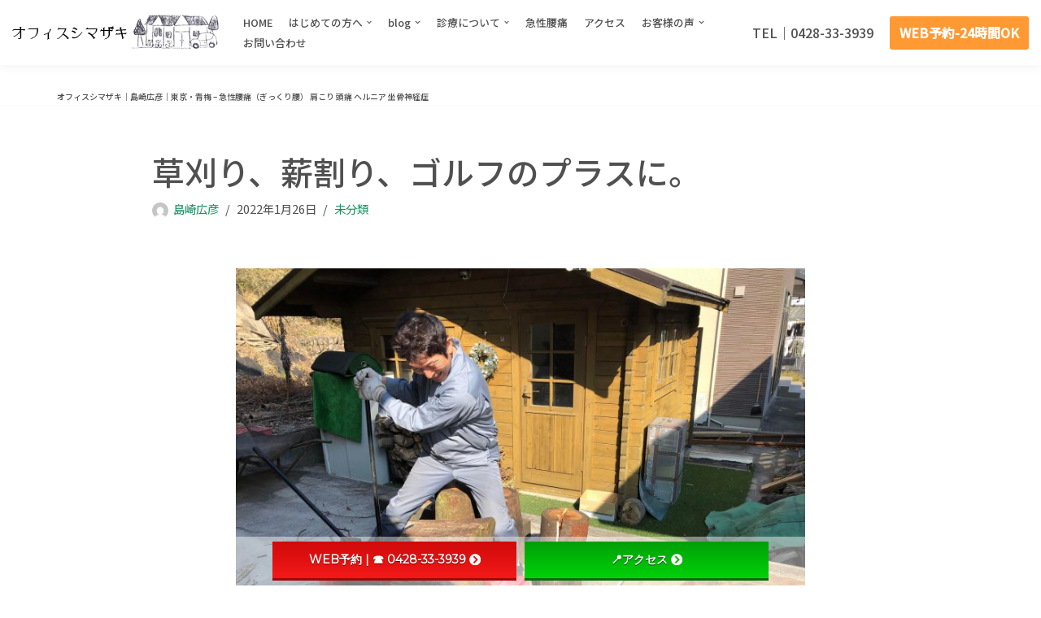

--- FILE ---
content_type: text/html; charset=UTF-8
request_url: https://www.naoru-shimazaki.com/%E8%8D%89%E5%88%88%E3%82%8A%E3%80%81%E8%96%AA%E5%89%B2%E3%82%8A%E3%80%81%E3%82%B4%E3%83%AB%E3%83%95%E3%81%AE%E3%83%97%E3%83%A9%E3%82%B9%E3%81%AB%E3%80%82/
body_size: 146260
content:
<!DOCTYPE html>
<html lang="ja">

<head>
	
	<meta charset="UTF-8">
	<meta name="viewport" content="width=device-width, initial-scale=1, minimum-scale=1">
	<link rel="profile" href="http://gmpg.org/xfn/11">
		<title>草刈り、薪割り、ゴルフのプラスに。 | オフィスシマザキ | 島崎広彦 |  東京・青梅 - 腰痛 肩こり 頭痛 ヘルニア 坐骨神経症</title>
<meta name='robots' content='max-image-preview:large' />
	<style>img:is([sizes="auto" i], [sizes^="auto," i]) { contain-intrinsic-size: 3000px 1500px }</style>
	<link rel='dns-prefetch' href='//use.fontawesome.com' />
<link rel='dns-prefetch' href='//fonts.googleapis.com' />
<link rel="alternate" type="application/rss+xml" title="オフィスシマザキ | 島崎広彦 |  東京・青梅 - 腰痛 肩こり 頭痛 ヘルニア 坐骨神経症 &raquo; フィード" href="https://www.naoru-shimazaki.com/feed/" />
<link rel="alternate" type="application/rss+xml" title="オフィスシマザキ | 島崎広彦 |  東京・青梅 - 腰痛 肩こり 頭痛 ヘルニア 坐骨神経症 &raquo; コメントフィード" href="https://www.naoru-shimazaki.com/comments/feed/" />
<link rel="alternate" type="application/rss+xml" title="オフィスシマザキ | 島崎広彦 |  東京・青梅 - 腰痛 肩こり 頭痛 ヘルニア 坐骨神経症 &raquo; 草刈り、薪割り、ゴルフのプラスに。 のコメントのフィード" href="https://www.naoru-shimazaki.com/%e8%8d%89%e5%88%88%e3%82%8a%e3%80%81%e8%96%aa%e5%89%b2%e3%82%8a%e3%80%81%e3%82%b4%e3%83%ab%e3%83%95%e3%81%ae%e3%83%97%e3%83%a9%e3%82%b9%e3%81%ab%e3%80%82/feed/" />

<!-- SEO SIMPLE PACK 3.6.2 -->
<meta name="description" content="&nbsp; やること盛りだくさん。 &nbsp; 山の斜面の草刈り、まき割りは、ゴルフのスイングで使う筋肉を強化してくれます。 &nbsp; 明日は、バイクの整備をしながら、のんびり？過ごします。 &nbsp; 治療の仕事のほうが、肉体的">
<link rel="canonical" href="https://www.naoru-shimazaki.com/%e8%8d%89%e5%88%88%e3%82%8a%e3%80%81%e8%96%aa%e5%89%b2%e3%82%8a%e3%80%81%e3%82%b4%e3%83%ab%e3%83%95%e3%81%ae%e3%83%97%e3%83%a9%e3%82%b9%e3%81%ab%e3%80%82/">
<meta property="og:locale" content="ja_JP">
<meta property="og:type" content="article">
<meta property="og:image" content="https://www.naoru-shimazaki.com/wp-content/uploads/2022/01/272474193_891554271533881_2020624993169377869_n-1.jpg">
<meta property="og:title" content="草刈り、薪割り、ゴルフのプラスに。 | オフィスシマザキ | 島崎広彦 |  東京・青梅 - 腰痛 肩こり 頭痛 ヘルニア 坐骨神経症">
<meta property="og:description" content="&nbsp; やること盛りだくさん。 &nbsp; 山の斜面の草刈り、まき割りは、ゴルフのスイングで使う筋肉を強化してくれます。 &nbsp; 明日は、バイクの整備をしながら、のんびり？過ごします。 &nbsp; 治療の仕事のほうが、肉体的">
<meta property="og:url" content="https://www.naoru-shimazaki.com/%e8%8d%89%e5%88%88%e3%82%8a%e3%80%81%e8%96%aa%e5%89%b2%e3%82%8a%e3%80%81%e3%82%b4%e3%83%ab%e3%83%95%e3%81%ae%e3%83%97%e3%83%a9%e3%82%b9%e3%81%ab%e3%80%82/">
<meta property="og:site_name" content="オフィスシマザキ | 島崎広彦 |  東京・青梅 - 腰痛 肩こり 頭痛 ヘルニア 坐骨神経症">
<meta name="twitter:card" content="summary_large_image">
<!-- Google Analytics (gtag.js) -->
<script async src="https://www.googletagmanager.com/gtag/js?id=G-KL68W7FZKY"></script>
<script>
	window.dataLayer = window.dataLayer || [];
	function gtag(){dataLayer.push(arguments);}
	gtag("js", new Date());
	gtag("config", "G-KL68W7FZKY");
</script>
	<!-- / SEO SIMPLE PACK -->

<script type="text/javascript">
/* <![CDATA[ */
window._wpemojiSettings = {"baseUrl":"https:\/\/s.w.org\/images\/core\/emoji\/16.0.1\/72x72\/","ext":".png","svgUrl":"https:\/\/s.w.org\/images\/core\/emoji\/16.0.1\/svg\/","svgExt":".svg","source":{"concatemoji":"https:\/\/www.naoru-shimazaki.com\/wp-includes\/js\/wp-emoji-release.min.js?ver=6.8.3"}};
/*! This file is auto-generated */
!function(s,n){var o,i,e;function c(e){try{var t={supportTests:e,timestamp:(new Date).valueOf()};sessionStorage.setItem(o,JSON.stringify(t))}catch(e){}}function p(e,t,n){e.clearRect(0,0,e.canvas.width,e.canvas.height),e.fillText(t,0,0);var t=new Uint32Array(e.getImageData(0,0,e.canvas.width,e.canvas.height).data),a=(e.clearRect(0,0,e.canvas.width,e.canvas.height),e.fillText(n,0,0),new Uint32Array(e.getImageData(0,0,e.canvas.width,e.canvas.height).data));return t.every(function(e,t){return e===a[t]})}function u(e,t){e.clearRect(0,0,e.canvas.width,e.canvas.height),e.fillText(t,0,0);for(var n=e.getImageData(16,16,1,1),a=0;a<n.data.length;a++)if(0!==n.data[a])return!1;return!0}function f(e,t,n,a){switch(t){case"flag":return n(e,"\ud83c\udff3\ufe0f\u200d\u26a7\ufe0f","\ud83c\udff3\ufe0f\u200b\u26a7\ufe0f")?!1:!n(e,"\ud83c\udde8\ud83c\uddf6","\ud83c\udde8\u200b\ud83c\uddf6")&&!n(e,"\ud83c\udff4\udb40\udc67\udb40\udc62\udb40\udc65\udb40\udc6e\udb40\udc67\udb40\udc7f","\ud83c\udff4\u200b\udb40\udc67\u200b\udb40\udc62\u200b\udb40\udc65\u200b\udb40\udc6e\u200b\udb40\udc67\u200b\udb40\udc7f");case"emoji":return!a(e,"\ud83e\udedf")}return!1}function g(e,t,n,a){var r="undefined"!=typeof WorkerGlobalScope&&self instanceof WorkerGlobalScope?new OffscreenCanvas(300,150):s.createElement("canvas"),o=r.getContext("2d",{willReadFrequently:!0}),i=(o.textBaseline="top",o.font="600 32px Arial",{});return e.forEach(function(e){i[e]=t(o,e,n,a)}),i}function t(e){var t=s.createElement("script");t.src=e,t.defer=!0,s.head.appendChild(t)}"undefined"!=typeof Promise&&(o="wpEmojiSettingsSupports",i=["flag","emoji"],n.supports={everything:!0,everythingExceptFlag:!0},e=new Promise(function(e){s.addEventListener("DOMContentLoaded",e,{once:!0})}),new Promise(function(t){var n=function(){try{var e=JSON.parse(sessionStorage.getItem(o));if("object"==typeof e&&"number"==typeof e.timestamp&&(new Date).valueOf()<e.timestamp+604800&&"object"==typeof e.supportTests)return e.supportTests}catch(e){}return null}();if(!n){if("undefined"!=typeof Worker&&"undefined"!=typeof OffscreenCanvas&&"undefined"!=typeof URL&&URL.createObjectURL&&"undefined"!=typeof Blob)try{var e="postMessage("+g.toString()+"("+[JSON.stringify(i),f.toString(),p.toString(),u.toString()].join(",")+"));",a=new Blob([e],{type:"text/javascript"}),r=new Worker(URL.createObjectURL(a),{name:"wpTestEmojiSupports"});return void(r.onmessage=function(e){c(n=e.data),r.terminate(),t(n)})}catch(e){}c(n=g(i,f,p,u))}t(n)}).then(function(e){for(var t in e)n.supports[t]=e[t],n.supports.everything=n.supports.everything&&n.supports[t],"flag"!==t&&(n.supports.everythingExceptFlag=n.supports.everythingExceptFlag&&n.supports[t]);n.supports.everythingExceptFlag=n.supports.everythingExceptFlag&&!n.supports.flag,n.DOMReady=!1,n.readyCallback=function(){n.DOMReady=!0}}).then(function(){return e}).then(function(){var e;n.supports.everything||(n.readyCallback(),(e=n.source||{}).concatemoji?t(e.concatemoji):e.wpemoji&&e.twemoji&&(t(e.twemoji),t(e.wpemoji)))}))}((window,document),window._wpemojiSettings);
/* ]]> */
</script>
<link rel='stylesheet' id='pt-cv-public-style-css' href='https://www.naoru-shimazaki.com/wp-content/plugins/content-views-query-and-display-post-page/public/assets/css/cv.css?ver=4.1' type='text/css' media='all' />
<style id='wp-emoji-styles-inline-css' type='text/css'>

	img.wp-smiley, img.emoji {
		display: inline !important;
		border: none !important;
		box-shadow: none !important;
		height: 1em !important;
		width: 1em !important;
		margin: 0 0.07em !important;
		vertical-align: -0.1em !important;
		background: none !important;
		padding: 0 !important;
	}
</style>
<link rel='stylesheet' id='wp-block-library-css' href='https://www.naoru-shimazaki.com/wp-includes/css/dist/block-library/style.min.css?ver=6.8.3' type='text/css' media='all' />
<style id='classic-theme-styles-inline-css' type='text/css'>
/*! This file is auto-generated */
.wp-block-button__link{color:#fff;background-color:#32373c;border-radius:9999px;box-shadow:none;text-decoration:none;padding:calc(.667em + 2px) calc(1.333em + 2px);font-size:1.125em}.wp-block-file__button{background:#32373c;color:#fff;text-decoration:none}
</style>
<style id='xo-event-calendar-event-calendar-style-inline-css' type='text/css'>
.xo-event-calendar{font-family:Helvetica Neue,Helvetica,Hiragino Kaku Gothic ProN,Meiryo,MS PGothic,sans-serif;overflow:auto;position:relative}.xo-event-calendar td,.xo-event-calendar th{padding:0!important}.xo-event-calendar .calendar:nth-child(n+2) .month-next,.xo-event-calendar .calendar:nth-child(n+2) .month-prev{visibility:hidden}.xo-event-calendar table{background-color:transparent;border-collapse:separate;border-spacing:0;color:#333;margin:0;padding:0;table-layout:fixed;width:100%}.xo-event-calendar table caption,.xo-event-calendar table tbody,.xo-event-calendar table td,.xo-event-calendar table tfoot,.xo-event-calendar table th,.xo-event-calendar table thead,.xo-event-calendar table tr{background:transparent;border:0;margin:0;opacity:1;outline:0;padding:0;vertical-align:baseline}.xo-event-calendar table table tr{display:table-row}.xo-event-calendar table table td,.xo-event-calendar table table th{display:table-cell;padding:0}.xo-event-calendar table.xo-month{border:1px solid #ccc;border-right-width:0;margin:0 0 8px;padding:0}.xo-event-calendar table.xo-month td,.xo-event-calendar table.xo-month th{background-color:#fff;border:1px solid #ccc;padding:0}.xo-event-calendar table.xo-month caption{caption-side:top}.xo-event-calendar table.xo-month .month-header{display:flex;flex-flow:wrap;justify-content:center;margin:4px 0}.xo-event-calendar table.xo-month .month-header>span{flex-grow:1;text-align:center}.xo-event-calendar table.xo-month button{background-color:transparent;border:0;box-shadow:none;color:#333;cursor:pointer;margin:0;overflow:hidden;padding:0;text-shadow:none;width:38px}.xo-event-calendar table.xo-month button[disabled]{cursor:default;opacity:.3}.xo-event-calendar table.xo-month button>span{text-align:center;vertical-align:middle}.xo-event-calendar table.xo-month button span.nav-prev{border-bottom:2px solid #333;border-left:2px solid #333;display:inline-block;font-size:0;height:13px;transform:rotate(45deg);width:13px}.xo-event-calendar table.xo-month button span.nav-next{border-right:2px solid #333;border-top:2px solid #333;display:inline-block;font-size:0;height:13px;transform:rotate(45deg);width:13px}.xo-event-calendar table.xo-month button:hover span.nav-next,.xo-event-calendar table.xo-month button:hover span.nav-prev{border-width:3px}.xo-event-calendar table.xo-month>thead th{border-width:0 1px 0 0;color:#333;font-size:.9em;font-weight:700;padding:1px 0;text-align:center}.xo-event-calendar table.xo-month>thead th.sunday{color:#d00}.xo-event-calendar table.xo-month>thead th.saturday{color:#00d}.xo-event-calendar table.xo-month .month-week{border:0;overflow:hidden;padding:0;position:relative;width:100%}.xo-event-calendar table.xo-month .month-week table{border:0;margin:0;padding:0}.xo-event-calendar table.xo-month .month-dayname{border-width:1px 0 0 1px;bottom:0;left:0;position:absolute;right:0;top:0}.xo-event-calendar table.xo-month .month-dayname td{border-width:1px 1px 0 0;padding:0}.xo-event-calendar table.xo-month .month-dayname td div{border-width:1px 1px 0 0;font-size:100%;height:1000px;line-height:1.2em;padding:4px;text-align:right}.xo-event-calendar table.xo-month .month-dayname td div.other-month{opacity:.6}.xo-event-calendar table.xo-month .month-dayname td div.today{color:#00d;font-weight:700}.xo-event-calendar table.xo-month .month-dayname-space{height:1.5em;position:relative;top:0}.xo-event-calendar table.xo-month .month-event{background-color:transparent;position:relative;top:0}.xo-event-calendar table.xo-month .month-event td{background-color:transparent;border-width:0 1px 0 0;padding:0 1px 2px}.xo-event-calendar table.xo-month .month-event-space{background-color:transparent;height:1.5em}.xo-event-calendar table.xo-month .month-event-space td{border-width:0 1px 0 0}.xo-event-calendar table.xo-month .month-event tr,.xo-event-calendar table.xo-month .month-event-space tr{background-color:transparent}.xo-event-calendar table.xo-month .month-event-title{background-color:#ccc;border-radius:3px;color:#666;display:block;font-size:.8em;margin:1px;overflow:hidden;padding:0 4px;text-align:left;white-space:nowrap}.xo-event-calendar p.holiday-title{font-size:90%;margin:0;padding:2px 0;vertical-align:middle}.xo-event-calendar p.holiday-title span{border:1px solid #ccc;margin:0 6px 0 0;padding:0 0 0 18px}.xo-event-calendar .loading-animation{left:50%;margin:-20px 0 0 -20px;position:absolute;top:50%}@media(min-width:600px){.xo-event-calendar .calendars.columns-2{-moz-column-gap:15px;column-gap:15px;display:grid;grid-template-columns:repeat(2,1fr);row-gap:5px}.xo-event-calendar .calendars.columns-2 .month-next,.xo-event-calendar .calendars.columns-2 .month-prev{visibility:hidden}.xo-event-calendar .calendars.columns-2 .calendar:first-child .month-prev,.xo-event-calendar .calendars.columns-2 .calendar:nth-child(2) .month-next{visibility:visible}.xo-event-calendar .calendars.columns-3{-moz-column-gap:15px;column-gap:15px;display:grid;grid-template-columns:repeat(3,1fr);row-gap:5px}.xo-event-calendar .calendars.columns-3 .month-next,.xo-event-calendar .calendars.columns-3 .month-prev{visibility:hidden}.xo-event-calendar .calendars.columns-3 .calendar:first-child .month-prev,.xo-event-calendar .calendars.columns-3 .calendar:nth-child(3) .month-next{visibility:visible}.xo-event-calendar .calendars.columns-4{-moz-column-gap:15px;column-gap:15px;display:grid;grid-template-columns:repeat(4,1fr);row-gap:5px}.xo-event-calendar .calendars.columns-4 .month-next,.xo-event-calendar .calendars.columns-4 .month-prev{visibility:hidden}.xo-event-calendar .calendars.columns-4 .calendar:first-child .month-prev,.xo-event-calendar .calendars.columns-4 .calendar:nth-child(4) .month-next{visibility:visible}}.xo-event-calendar.xo-calendar-loading .xo-months{opacity:.5}.xo-event-calendar.xo-calendar-loading .loading-animation{animation:loadingCircRot .8s linear infinite;border:5px solid rgba(0,0,0,.2);border-radius:50%;border-top-color:#4285f4;height:40px;width:40px}@keyframes loadingCircRot{0%{transform:rotate(0deg)}to{transform:rotate(359deg)}}.xo-event-calendar.is-style-legacy table.xo-month .month-header>span{font-size:120%;line-height:28px}.xo-event-calendar.is-style-regular table.xo-month button:not(:hover):not(:active):not(.has-background){background-color:transparent;color:#333}.xo-event-calendar.is-style-regular table.xo-month button>span{text-align:center;vertical-align:middle}.xo-event-calendar.is-style-regular table.xo-month button>span:not(.dashicons){font-size:2em;overflow:hidden;text-indent:100%;white-space:nowrap}.xo-event-calendar.is-style-regular table.xo-month .month-next,.xo-event-calendar.is-style-regular table.xo-month .month-prev{height:2em;width:2em}.xo-event-calendar.is-style-regular table.xo-month .month-header{align-items:center;display:flex;justify-content:center;padding:.2em 0}.xo-event-calendar.is-style-regular table.xo-month .month-header .calendar-caption{flex-grow:1}.xo-event-calendar.is-style-regular table.xo-month .month-header>span{font-size:1.1em}.xo-event-calendar.is-style-regular table.xo-month>thead th{background:#fafafa;font-size:.8em}.xo-event-calendar.is-style-regular table.xo-month .month-dayname td div{font-size:1em;padding:.2em}.xo-event-calendar.is-style-regular table.xo-month .month-dayname td div.today{color:#339;font-weight:700}.xo-event-calendar.is-style-regular .holiday-titles{display:inline-flex;flex-wrap:wrap;gap:.25em 1em}.xo-event-calendar.is-style-regular p.holiday-title{font-size:.875em;margin:0 0 .5em}.xo-event-calendar.is-style-regular p.holiday-title span{margin:0 .25em 0 0;padding:0 0 0 1.25em}

</style>
<style id='xo-event-calendar-simple-calendar-style-inline-css' type='text/css'>
.xo-simple-calendar{box-sizing:border-box;font-family:Helvetica Neue,Helvetica,Hiragino Kaku Gothic ProN,Meiryo,MS PGothic,sans-serif;margin:0;padding:0;position:relative}.xo-simple-calendar td,.xo-simple-calendar th{padding:0!important}.xo-simple-calendar .calendar:nth-child(n+2) .month-next,.xo-simple-calendar .calendar:nth-child(n+2) .month-prev{visibility:hidden}.xo-simple-calendar .calendar table.month{border:0;border-collapse:separate;border-spacing:1px;box-sizing:border-box;margin:0 0 .5em;min-width:auto;outline:0;padding:0;table-layout:fixed;width:100%}.xo-simple-calendar .calendar table.month caption,.xo-simple-calendar .calendar table.month tbody,.xo-simple-calendar .calendar table.month td,.xo-simple-calendar .calendar table.month tfoot,.xo-simple-calendar .calendar table.month th,.xo-simple-calendar .calendar table.month thead,.xo-simple-calendar .calendar table.month tr{background:transparent;border:0;margin:0;opacity:1;outline:0;padding:0;vertical-align:baseline}.xo-simple-calendar .calendar table.month caption{caption-side:top;font-size:1.1em}.xo-simple-calendar .calendar table.month .month-header{align-items:center;display:flex;justify-content:center;width:100%}.xo-simple-calendar .calendar table.month .month-header .month-title{flex-grow:1;font-size:1em;font-weight:400;letter-spacing:.1em;line-height:1em;padding:0;text-align:center}.xo-simple-calendar .calendar table.month .month-header button{background:none;background-color:transparent;border:0;font-size:1.4em;line-height:1.4em;margin:0;outline-offset:0;padding:0;width:1.4em}.xo-simple-calendar .calendar table.month .month-header button:not(:hover):not(:active):not(.has-background){background-color:transparent}.xo-simple-calendar .calendar table.month .month-header button:hover{opacity:.6}.xo-simple-calendar .calendar table.month .month-header button:disabled{cursor:auto;opacity:.3}.xo-simple-calendar .calendar table.month .month-header .month-next,.xo-simple-calendar .calendar table.month .month-header .month-prev{background-color:transparent;color:#333;cursor:pointer}.xo-simple-calendar .calendar table.month tr{background:transparent;border:0;outline:0}.xo-simple-calendar .calendar table.month td,.xo-simple-calendar .calendar table.month th{background:transparent;border:0;outline:0;text-align:center;vertical-align:middle;word-break:normal}.xo-simple-calendar .calendar table.month th{font-size:.8em;font-weight:700}.xo-simple-calendar .calendar table.month td{font-size:1em;font-weight:400}.xo-simple-calendar .calendar table.month .day.holiday{color:#333}.xo-simple-calendar .calendar table.month .day.other{opacity:.3}.xo-simple-calendar .calendar table.month .day>span{box-sizing:border-box;display:inline-block;padding:.2em;width:100%}.xo-simple-calendar .calendar table.month th>span{color:#333}.xo-simple-calendar .calendar table.month .day.sun>span,.xo-simple-calendar .calendar table.month th.sun>span{color:#ec0220}.xo-simple-calendar .calendar table.month .day.sat>span,.xo-simple-calendar .calendar table.month th.sat>span{color:#0069de}.xo-simple-calendar .calendars-footer{margin:.5em;padding:0}.xo-simple-calendar .calendars-footer ul.holiday-titles{border:0;display:inline-flex;flex-wrap:wrap;gap:.25em 1em;margin:0;outline:0;padding:0}.xo-simple-calendar .calendars-footer ul.holiday-titles li{border:0;list-style:none;margin:0;outline:0;padding:0}.xo-simple-calendar .calendars-footer ul.holiday-titles li:after,.xo-simple-calendar .calendars-footer ul.holiday-titles li:before{content:none}.xo-simple-calendar .calendars-footer ul.holiday-titles .mark{border-radius:50%;display:inline-block;height:1.2em;vertical-align:middle;width:1.2em}.xo-simple-calendar .calendars-footer ul.holiday-titles .title{font-size:.7em;vertical-align:middle}@media(min-width:600px){.xo-simple-calendar .calendars.columns-2{-moz-column-gap:15px;column-gap:15px;display:grid;grid-template-columns:repeat(2,1fr);row-gap:5px}.xo-simple-calendar .calendars.columns-2 .month-next,.xo-simple-calendar .calendars.columns-2 .month-prev{visibility:hidden}.xo-simple-calendar .calendars.columns-2 .calendar:first-child .month-prev,.xo-simple-calendar .calendars.columns-2 .calendar:nth-child(2) .month-next{visibility:visible}.xo-simple-calendar .calendars.columns-3{-moz-column-gap:15px;column-gap:15px;display:grid;grid-template-columns:repeat(3,1fr);row-gap:5px}.xo-simple-calendar .calendars.columns-3 .month-next,.xo-simple-calendar .calendars.columns-3 .month-prev{visibility:hidden}.xo-simple-calendar .calendars.columns-3 .calendar:first-child .month-prev,.xo-simple-calendar .calendars.columns-3 .calendar:nth-child(3) .month-next{visibility:visible}.xo-simple-calendar .calendars.columns-4{-moz-column-gap:15px;column-gap:15px;display:grid;grid-template-columns:repeat(4,1fr);row-gap:5px}.xo-simple-calendar .calendars.columns-4 .month-next,.xo-simple-calendar .calendars.columns-4 .month-prev{visibility:hidden}.xo-simple-calendar .calendars.columns-4 .calendar:first-child .month-prev,.xo-simple-calendar .calendars.columns-4 .calendar:nth-child(4) .month-next{visibility:visible}}.xo-simple-calendar .calendar-loading-animation{left:50%;margin:-20px 0 0 -20px;position:absolute;top:50%}.xo-simple-calendar.xo-calendar-loading .calendars{opacity:.3}.xo-simple-calendar.xo-calendar-loading .calendar-loading-animation{animation:SimpleCalendarLoadingCircRot .8s linear infinite;border:5px solid rgba(0,0,0,.2);border-radius:50%;border-top-color:#4285f4;height:40px;width:40px}@keyframes SimpleCalendarLoadingCircRot{0%{transform:rotate(0deg)}to{transform:rotate(359deg)}}.xo-simple-calendar.is-style-regular table.month{border-collapse:collapse;border-spacing:0}.xo-simple-calendar.is-style-regular table.month tr{border:0}.xo-simple-calendar.is-style-regular table.month .day>span{border-radius:50%;line-height:2em;padding:.1em;width:2.2em}.xo-simple-calendar.is-style-frame table.month{background:transparent;border-collapse:collapse;border-spacing:0}.xo-simple-calendar.is-style-frame table.month thead tr{background:#eee}.xo-simple-calendar.is-style-frame table.month tbody tr{background:#fff}.xo-simple-calendar.is-style-frame table.month td,.xo-simple-calendar.is-style-frame table.month th{border:1px solid #ccc}.xo-simple-calendar.is-style-frame .calendars-footer{margin:8px 0}.xo-simple-calendar.is-style-frame .calendars-footer ul.holiday-titles .mark{border:1px solid #ccc;border-radius:0}

</style>
<style id='global-styles-inline-css' type='text/css'>
:root{--wp--preset--aspect-ratio--square: 1;--wp--preset--aspect-ratio--4-3: 4/3;--wp--preset--aspect-ratio--3-4: 3/4;--wp--preset--aspect-ratio--3-2: 3/2;--wp--preset--aspect-ratio--2-3: 2/3;--wp--preset--aspect-ratio--16-9: 16/9;--wp--preset--aspect-ratio--9-16: 9/16;--wp--preset--color--black: #000000;--wp--preset--color--cyan-bluish-gray: #abb8c3;--wp--preset--color--white: #ffffff;--wp--preset--color--pale-pink: #f78da7;--wp--preset--color--vivid-red: #cf2e2e;--wp--preset--color--luminous-vivid-orange: #ff6900;--wp--preset--color--luminous-vivid-amber: #fcb900;--wp--preset--color--light-green-cyan: #7bdcb5;--wp--preset--color--vivid-green-cyan: #00d084;--wp--preset--color--pale-cyan-blue: #8ed1fc;--wp--preset--color--vivid-cyan-blue: #0693e3;--wp--preset--color--vivid-purple: #9b51e0;--wp--preset--color--neve-link-color: var(--nv-primary-accent);--wp--preset--color--neve-link-hover-color: var(--nv-secondary-accent);--wp--preset--color--nv-site-bg: var(--nv-site-bg);--wp--preset--color--nv-light-bg: var(--nv-light-bg);--wp--preset--color--nv-dark-bg: var(--nv-dark-bg);--wp--preset--color--neve-text-color: var(--nv-text-color);--wp--preset--color--nv-text-dark-bg: var(--nv-text-dark-bg);--wp--preset--color--nv-c-1: var(--nv-c-1);--wp--preset--color--nv-c-2: var(--nv-c-2);--wp--preset--gradient--vivid-cyan-blue-to-vivid-purple: linear-gradient(135deg,rgba(6,147,227,1) 0%,rgb(155,81,224) 100%);--wp--preset--gradient--light-green-cyan-to-vivid-green-cyan: linear-gradient(135deg,rgb(122,220,180) 0%,rgb(0,208,130) 100%);--wp--preset--gradient--luminous-vivid-amber-to-luminous-vivid-orange: linear-gradient(135deg,rgba(252,185,0,1) 0%,rgba(255,105,0,1) 100%);--wp--preset--gradient--luminous-vivid-orange-to-vivid-red: linear-gradient(135deg,rgba(255,105,0,1) 0%,rgb(207,46,46) 100%);--wp--preset--gradient--very-light-gray-to-cyan-bluish-gray: linear-gradient(135deg,rgb(238,238,238) 0%,rgb(169,184,195) 100%);--wp--preset--gradient--cool-to-warm-spectrum: linear-gradient(135deg,rgb(74,234,220) 0%,rgb(151,120,209) 20%,rgb(207,42,186) 40%,rgb(238,44,130) 60%,rgb(251,105,98) 80%,rgb(254,248,76) 100%);--wp--preset--gradient--blush-light-purple: linear-gradient(135deg,rgb(255,206,236) 0%,rgb(152,150,240) 100%);--wp--preset--gradient--blush-bordeaux: linear-gradient(135deg,rgb(254,205,165) 0%,rgb(254,45,45) 50%,rgb(107,0,62) 100%);--wp--preset--gradient--luminous-dusk: linear-gradient(135deg,rgb(255,203,112) 0%,rgb(199,81,192) 50%,rgb(65,88,208) 100%);--wp--preset--gradient--pale-ocean: linear-gradient(135deg,rgb(255,245,203) 0%,rgb(182,227,212) 50%,rgb(51,167,181) 100%);--wp--preset--gradient--electric-grass: linear-gradient(135deg,rgb(202,248,128) 0%,rgb(113,206,126) 100%);--wp--preset--gradient--midnight: linear-gradient(135deg,rgb(2,3,129) 0%,rgb(40,116,252) 100%);--wp--preset--font-size--small: 13px;--wp--preset--font-size--medium: 20px;--wp--preset--font-size--large: 36px;--wp--preset--font-size--x-large: 42px;--wp--preset--spacing--20: 0.44rem;--wp--preset--spacing--30: 0.67rem;--wp--preset--spacing--40: 1rem;--wp--preset--spacing--50: 1.5rem;--wp--preset--spacing--60: 2.25rem;--wp--preset--spacing--70: 3.38rem;--wp--preset--spacing--80: 5.06rem;--wp--preset--shadow--natural: 6px 6px 9px rgba(0, 0, 0, 0.2);--wp--preset--shadow--deep: 12px 12px 50px rgba(0, 0, 0, 0.4);--wp--preset--shadow--sharp: 6px 6px 0px rgba(0, 0, 0, 0.2);--wp--preset--shadow--outlined: 6px 6px 0px -3px rgba(255, 255, 255, 1), 6px 6px rgba(0, 0, 0, 1);--wp--preset--shadow--crisp: 6px 6px 0px rgba(0, 0, 0, 1);}:where(.is-layout-flex){gap: 0.5em;}:where(.is-layout-grid){gap: 0.5em;}body .is-layout-flex{display: flex;}.is-layout-flex{flex-wrap: wrap;align-items: center;}.is-layout-flex > :is(*, div){margin: 0;}body .is-layout-grid{display: grid;}.is-layout-grid > :is(*, div){margin: 0;}:where(.wp-block-columns.is-layout-flex){gap: 2em;}:where(.wp-block-columns.is-layout-grid){gap: 2em;}:where(.wp-block-post-template.is-layout-flex){gap: 1.25em;}:where(.wp-block-post-template.is-layout-grid){gap: 1.25em;}.has-black-color{color: var(--wp--preset--color--black) !important;}.has-cyan-bluish-gray-color{color: var(--wp--preset--color--cyan-bluish-gray) !important;}.has-white-color{color: var(--wp--preset--color--white) !important;}.has-pale-pink-color{color: var(--wp--preset--color--pale-pink) !important;}.has-vivid-red-color{color: var(--wp--preset--color--vivid-red) !important;}.has-luminous-vivid-orange-color{color: var(--wp--preset--color--luminous-vivid-orange) !important;}.has-luminous-vivid-amber-color{color: var(--wp--preset--color--luminous-vivid-amber) !important;}.has-light-green-cyan-color{color: var(--wp--preset--color--light-green-cyan) !important;}.has-vivid-green-cyan-color{color: var(--wp--preset--color--vivid-green-cyan) !important;}.has-pale-cyan-blue-color{color: var(--wp--preset--color--pale-cyan-blue) !important;}.has-vivid-cyan-blue-color{color: var(--wp--preset--color--vivid-cyan-blue) !important;}.has-vivid-purple-color{color: var(--wp--preset--color--vivid-purple) !important;}.has-black-background-color{background-color: var(--wp--preset--color--black) !important;}.has-cyan-bluish-gray-background-color{background-color: var(--wp--preset--color--cyan-bluish-gray) !important;}.has-white-background-color{background-color: var(--wp--preset--color--white) !important;}.has-pale-pink-background-color{background-color: var(--wp--preset--color--pale-pink) !important;}.has-vivid-red-background-color{background-color: var(--wp--preset--color--vivid-red) !important;}.has-luminous-vivid-orange-background-color{background-color: var(--wp--preset--color--luminous-vivid-orange) !important;}.has-luminous-vivid-amber-background-color{background-color: var(--wp--preset--color--luminous-vivid-amber) !important;}.has-light-green-cyan-background-color{background-color: var(--wp--preset--color--light-green-cyan) !important;}.has-vivid-green-cyan-background-color{background-color: var(--wp--preset--color--vivid-green-cyan) !important;}.has-pale-cyan-blue-background-color{background-color: var(--wp--preset--color--pale-cyan-blue) !important;}.has-vivid-cyan-blue-background-color{background-color: var(--wp--preset--color--vivid-cyan-blue) !important;}.has-vivid-purple-background-color{background-color: var(--wp--preset--color--vivid-purple) !important;}.has-black-border-color{border-color: var(--wp--preset--color--black) !important;}.has-cyan-bluish-gray-border-color{border-color: var(--wp--preset--color--cyan-bluish-gray) !important;}.has-white-border-color{border-color: var(--wp--preset--color--white) !important;}.has-pale-pink-border-color{border-color: var(--wp--preset--color--pale-pink) !important;}.has-vivid-red-border-color{border-color: var(--wp--preset--color--vivid-red) !important;}.has-luminous-vivid-orange-border-color{border-color: var(--wp--preset--color--luminous-vivid-orange) !important;}.has-luminous-vivid-amber-border-color{border-color: var(--wp--preset--color--luminous-vivid-amber) !important;}.has-light-green-cyan-border-color{border-color: var(--wp--preset--color--light-green-cyan) !important;}.has-vivid-green-cyan-border-color{border-color: var(--wp--preset--color--vivid-green-cyan) !important;}.has-pale-cyan-blue-border-color{border-color: var(--wp--preset--color--pale-cyan-blue) !important;}.has-vivid-cyan-blue-border-color{border-color: var(--wp--preset--color--vivid-cyan-blue) !important;}.has-vivid-purple-border-color{border-color: var(--wp--preset--color--vivid-purple) !important;}.has-vivid-cyan-blue-to-vivid-purple-gradient-background{background: var(--wp--preset--gradient--vivid-cyan-blue-to-vivid-purple) !important;}.has-light-green-cyan-to-vivid-green-cyan-gradient-background{background: var(--wp--preset--gradient--light-green-cyan-to-vivid-green-cyan) !important;}.has-luminous-vivid-amber-to-luminous-vivid-orange-gradient-background{background: var(--wp--preset--gradient--luminous-vivid-amber-to-luminous-vivid-orange) !important;}.has-luminous-vivid-orange-to-vivid-red-gradient-background{background: var(--wp--preset--gradient--luminous-vivid-orange-to-vivid-red) !important;}.has-very-light-gray-to-cyan-bluish-gray-gradient-background{background: var(--wp--preset--gradient--very-light-gray-to-cyan-bluish-gray) !important;}.has-cool-to-warm-spectrum-gradient-background{background: var(--wp--preset--gradient--cool-to-warm-spectrum) !important;}.has-blush-light-purple-gradient-background{background: var(--wp--preset--gradient--blush-light-purple) !important;}.has-blush-bordeaux-gradient-background{background: var(--wp--preset--gradient--blush-bordeaux) !important;}.has-luminous-dusk-gradient-background{background: var(--wp--preset--gradient--luminous-dusk) !important;}.has-pale-ocean-gradient-background{background: var(--wp--preset--gradient--pale-ocean) !important;}.has-electric-grass-gradient-background{background: var(--wp--preset--gradient--electric-grass) !important;}.has-midnight-gradient-background{background: var(--wp--preset--gradient--midnight) !important;}.has-small-font-size{font-size: var(--wp--preset--font-size--small) !important;}.has-medium-font-size{font-size: var(--wp--preset--font-size--medium) !important;}.has-large-font-size{font-size: var(--wp--preset--font-size--large) !important;}.has-x-large-font-size{font-size: var(--wp--preset--font-size--x-large) !important;}
:where(.wp-block-post-template.is-layout-flex){gap: 1.25em;}:where(.wp-block-post-template.is-layout-grid){gap: 1.25em;}
:where(.wp-block-columns.is-layout-flex){gap: 2em;}:where(.wp-block-columns.is-layout-grid){gap: 2em;}
:root :where(.wp-block-pullquote){font-size: 1.5em;line-height: 1.6;}
</style>
<link rel='stylesheet' id='bfb_fontawesome_stylesheet-css' href='https://use.fontawesome.com/releases/v5.12.1/css/all.css?ver=6.8.3' type='text/css' media='all' />
<link rel='stylesheet' id='bfb_font_Montserrat-css' href='https://fonts.googleapis.com/css?family=Montserrat&#038;display=swap&#038;ver=6.8.3' type='text/css' media='all' />
<link rel='stylesheet' id='contact-form-7-css' href='https://www.naoru-shimazaki.com/wp-content/plugins/contact-form-7/includes/css/styles.css?ver=6.1.4' type='text/css' media='all' />
<link rel='stylesheet' id='jquery-smooth-scroll-css' href='https://www.naoru-shimazaki.com/wp-content/plugins/jquery-smooth-scroll/css/style.css?ver=1.4.5' type='text/css' media='all' />
<link rel='stylesheet' id='xo-event-calendar-css' href='https://www.naoru-shimazaki.com/wp-content/plugins/xo-event-calendar/css/xo-event-calendar.css?ver=3.2.10' type='text/css' media='all' />
<link rel='stylesheet' id='parent-style-css' href='https://www.naoru-shimazaki.com/wp-content/themes/neve/style.css?ver=6.8.3' type='text/css' media='all' />
<link rel='stylesheet' id='child-style-css' href='https://www.naoru-shimazaki.com/wp-content/themes/neve-child/style.css?ver=6.8.3' type='text/css' media='all' />
<link rel='stylesheet' id='neve-style-css' href='https://www.naoru-shimazaki.com/wp-content/themes/neve/style-main-new.min.css?ver=3.4.9' type='text/css' media='all' />
<style id='neve-style-inline-css' type='text/css'>
.nv-meta-list li.meta:not(:last-child):after { content:"/" }.nv-meta-list .no-mobile{
			display:none;
		}.nv-meta-list li.last::after{
			content: ""!important;
		}@media (min-width: 769px) {
			.nv-meta-list .no-mobile {
				display: inline-block;
			}
			.nv-meta-list li.last:not(:last-child)::after {
		 		content: "/" !important;
			}
		}
 :root{ --container: 840px;--postwidth:100%; --primarybtnbg: var(--nv-primary-accent); --primarybtnhoverbg: var(--nv-primary-accent); --primarybtncolor: #fff; --secondarybtncolor: var(--nv-primary-accent); --primarybtnhovercolor: #fff; --secondarybtnhovercolor: var(--nv-primary-accent);--primarybtnborderradius:3px;--secondarybtnborderradius:3px;--secondarybtnborderwidth:3px;--btnpadding:13px 15px;--primarybtnpadding:13px 15px;--secondarybtnpadding:10px 12px; --bodyfontfamily: "Noto Sans JP"; --bodyfontsize: 15px; --bodylineheight: 1.6em; --bodyletterspacing: 0px; --bodyfontweight: 400; --bodytexttransform: none; --h1fontsize: 36px; --h1fontweight: 500; --h1lineheight: 1.2em; --h1letterspacing: 0px; --h1texttransform: none; --h2fontsize: 28px; --h2fontweight: 500; --h2lineheight: 1.3em; --h2letterspacing: 0px; --h2texttransform: none; --h3fontsize: 24px; --h3fontweight: 400; --h3lineheight: 1.4em; --h3letterspacing: 0px; --h3texttransform: none; --h4fontsize: 20px; --h4fontweight: 400; --h4lineheight: 1.6em; --h4letterspacing: 0px; --h4texttransform: none; --h5fontsize: 16px; --h5fontweight: 200; --h5lineheight: 1.6em; --h5letterspacing: 0px; --h5texttransform: none; --h6fontsize: 14px; --h6fontweight: 100; --h6lineheight: 1.6em; --h6letterspacing: 0px; --h6texttransform: none;--formfieldborderwidth:2px;--formfieldborderradius:3px; --formfieldbgcolor: var(--nv-site-bg); --formfieldbordercolor: #dddddd; --formfieldcolor: var(--nv-text-color);--formfieldpadding:10px 12px; } .single-post-container .alignfull > [class*="__inner-container"], .single-post-container .alignwide > [class*="__inner-container"]{ max-width:810px } .nv-meta-list{ --avatarsize: 20px; } .single .nv-meta-list{ --avatarsize: 20px; } .nv-post-cover{ --height: 250px;--padding:40px 15px;--justify: flex-start; --textalign: left; --valign: center; } .nv-post-cover .nv-title-meta-wrap, .nv-page-title-wrap, .entry-header{ --textalign: left; } .nv-is-boxed.nv-title-meta-wrap{ --padding:40px 15px; --bgcolor: var(--nv-dark-bg); } .nv-overlay{ --opacity: 50; --blendmode: normal; } .nv-is-boxed.nv-comments-wrap{ --padding:20px; } .nv-is-boxed.comment-respond{ --padding:20px; } .global-styled{ --bgcolor: var(--nv-site-bg); } .header-top{ --rowbcolor: var(--nv-light-bg); --color: var(--nv-text-color); --bgcolor: #ffffff; } .header-main{ --rowbcolor: var(--nv-light-bg); --color: var(--nv-text-color); } .header-bottom{ --rowbcolor: var(--nv-light-bg); --color: var(--nv-text-color); --bgcolor: var(--nv-site-bg); } .header-menu-sidebar-bg{ --justify: flex-start; --textalign: left;--flexg: 1;--wrapdropdownwidth: auto; --color: var(--nv-text-color); --bgcolor: var(--nv-site-bg); } .builder-item--logo{ --maxwidth: 350px;--padding:10px 0;--margin:0; --textalign: left;--justify: flex-start; } .builder-item--nav-icon,.header-menu-sidebar .close-sidebar-panel .navbar-toggle{ --borderradius:0; } .builder-item--nav-icon{ --label-margin:0 5px 0 0;;--padding:10px 15px;--margin:0; } .builder-item--primary-menu{ --hovercolor: var(--nv-secondary-accent); --hovertextcolor: var(--nv-text-color); --activecolor: var(--nv-primary-accent); --spacing: 20px; --height: 25px;--padding:0;--margin:0; --fontsize: 1em; --lineheight: 1.6em; --letterspacing: 0px; --fontweight: 500; --texttransform: none; --iconsize: 1em; } .hfg-is-group.has-primary-menu .inherit-ff{ --inheritedfw: 500; } .builder-item--button_base{ --primarybtnbg: #ff9933; --primarybtncolor: #fff; --primarybtnhoverbg: var(--nv-primary-accent); --primarybtnhovercolor: #fff;--primarybtnborderradius:3px;--primarybtnshadow:none;--primarybtnhovershadow:none;--padding:8px 12px;--margin:0; } .builder-item--custom_html{ --padding:0;--margin:0; --fontsize: 1em; --lineheight: 1.6em; --letterspacing: 0px; --fontweight: 500; --texttransform: none; --iconsize: 1em; --textalign: left;--justify: flex-start; } .builder-item--secondary-menu{ --hovercolor: var(--nv-secondary-accent); --spacing: 20px; --height: 25px;--padding:0;--margin:0; --fontsize: 1em; --lineheight: 1.6; --letterspacing: 0px; --fontweight: 500; --texttransform: none; --iconsize: 1em; } .hfg-is-group.has-secondary-menu .inherit-ff{ --inheritedfw: 500; } .footer-top-inner .row{ grid-template-columns:1fr 1fr 2fr; --valign: flex-start; } .footer-top{ --rowbcolor: #d8f286; --color: var(--nv-text-color); --bgcolor: #eaeded; } .footer-main-inner .row{ grid-template-columns:1fr; --valign: flex-start; } .footer-main{ --rowbcolor: var(--nv-light-bg); --color: #000000; --bgcolor: #b6bfbb; } .footer-bottom-inner .row{ grid-template-columns:1fr 2fr; --valign: center; } .footer-bottom{ --rowbcolor: var(--nv-light-bg); --color: #5c5c56; --bgcolor: #ffffff; } .builder-item--footer-one-widgets{ --padding:0;--margin:0; --textalign: left;--justify: flex-start; } .builder-item--footer-two-widgets{ --padding:0;--margin:0; --textalign: left;--justify: flex-start; } .builder-item--footer-three-widgets{ --padding:0;--margin:0; --textalign: left;--justify: flex-start; } .builder-item--footer-four-widgets{ --padding:0;--margin:0; --textalign: left;--justify: flex-start; } .builder-item--footer-menu{ --hovercolor: var(--nv-primary-accent); --spacing: 20px; --height: 25px;--padding:0;--margin:0; --fontsize: 1em; --lineheight: 1.6em; --letterspacing: 0px; --fontweight: 500; --texttransform: none; --iconsize: 1em; --textalign: left;--justify: flex-start; } @media(min-width: 576px){ :root{ --container: 992px;--postwidth:50%;--btnpadding:13px 15px;--primarybtnpadding:13px 15px;--secondarybtnpadding:10px 12px; --bodyfontsize: 16px; --bodylineheight: 1.6em; --bodyletterspacing: 0px; --h1fontsize: 38px; --h1lineheight: 1.2em; --h1letterspacing: 0px; --h2fontsize: 30px; --h2lineheight: 1.2em; --h2letterspacing: 0px; --h3fontsize: 26px; --h3lineheight: 1.4em; --h3letterspacing: 0px; --h4fontsize: 14px; --h4lineheight: 1.5em; --h4letterspacing: 0px; --h5fontsize: 18px; --h5lineheight: 1.6em; --h5letterspacing: 0px; --h6fontsize: 14px; --h6lineheight: 1.6em; --h6letterspacing: 0px; } .single-post-container .alignfull > [class*="__inner-container"], .single-post-container .alignwide > [class*="__inner-container"]{ max-width:962px } .nv-meta-list{ --avatarsize: 20px; } .single .nv-meta-list{ --avatarsize: 20px; } .nv-post-cover{ --height: 320px;--padding:60px 30px;--justify: flex-start; --textalign: left; --valign: center; } .nv-post-cover .nv-title-meta-wrap, .nv-page-title-wrap, .entry-header{ --textalign: left; } .nv-is-boxed.nv-title-meta-wrap{ --padding:60px 30px; } .nv-is-boxed.nv-comments-wrap{ --padding:30px; } .nv-is-boxed.comment-respond{ --padding:30px; } .header-menu-sidebar-bg{ --justify: flex-start; --textalign: left;--flexg: 1;--wrapdropdownwidth: auto; } .builder-item--logo{ --maxwidth: 350px;--padding:10px 0;--margin:0; --textalign: left;--justify: flex-start; } .builder-item--nav-icon{ --label-margin:0 5px 0 0;;--padding:10px 15px;--margin:0; } .builder-item--primary-menu{ --spacing: 20px; --height: 25px;--padding:0;--margin:0; --fontsize: 1em; --lineheight: 1.6em; --letterspacing: 0px; --iconsize: 1em; } .builder-item--button_base{ --padding:8px 12px;--margin:0; } .builder-item--custom_html{ --padding:0;--margin:0; --fontsize: 1em; --lineheight: 1.6em; --letterspacing: 0px; --iconsize: 1em; --textalign: left;--justify: flex-start; } .builder-item--secondary-menu{ --spacing: 20px; --height: 25px;--padding:0;--margin:0; --fontsize: 1em; --lineheight: 1.6; --letterspacing: 0px; --iconsize: 1em; } .builder-item--footer-one-widgets{ --padding:0;--margin:0; --textalign: left;--justify: flex-start; } .builder-item--footer-two-widgets{ --padding:0;--margin:0; --textalign: left;--justify: flex-start; } .builder-item--footer-three-widgets{ --padding:0;--margin:0; --textalign: left;--justify: flex-start; } .builder-item--footer-four-widgets{ --padding:0;--margin:0; --textalign: left;--justify: flex-start; } .builder-item--footer-menu{ --spacing: 20px; --height: 25px;--padding:0;--margin:0; --fontsize: 1em; --lineheight: 1.6em; --letterspacing: 0px; --iconsize: 1em; --textalign: left;--justify: flex-start; } }@media(min-width: 960px){ :root{ --container: 1170px;--postwidth:33.333333333333%;--btnpadding:13px 15px;--primarybtnpadding:13px 15px;--secondarybtnpadding:10px 12px; --bodyfontsize: 16px; --bodylineheight: 1.7em; --bodyletterspacing: 0px; --h1fontsize: 40px; --h1lineheight: 1.1em; --h1letterspacing: 0px; --h2fontsize: 33px; --h2lineheight: 1.2em; --h2letterspacing: 0px; --h3fontsize: 28px; --h3lineheight: 1.4em; --h3letterspacing: 0px; --h4fontsize: 22px; --h4lineheight: 1.5em; --h4letterspacing: 0px; --h5fontsize: 20px; --h5lineheight: 1.6em; --h5letterspacing: 0px; --h6fontsize: 16px; --h6lineheight: 1.6em; --h6letterspacing: 0px; } body:not(.single):not(.archive):not(.blog):not(.search):not(.error404) .neve-main > .container .col, body.post-type-archive-course .neve-main > .container .col, body.post-type-archive-llms_membership .neve-main > .container .col{ max-width: 100%; } body:not(.single):not(.archive):not(.blog):not(.search):not(.error404) .nv-sidebar-wrap, body.post-type-archive-course .nv-sidebar-wrap, body.post-type-archive-llms_membership .nv-sidebar-wrap{ max-width: 0%; } .neve-main > .archive-container .nv-index-posts.col{ max-width: 100%; } .neve-main > .archive-container .nv-sidebar-wrap{ max-width: 0%; } .neve-main > .single-post-container .nv-single-post-wrap.col{ max-width: 80%; } .single-post-container .alignfull > [class*="__inner-container"], .single-post-container .alignwide > [class*="__inner-container"]{ max-width:906px } .container-fluid.single-post-container .alignfull > [class*="__inner-container"], .container-fluid.single-post-container .alignwide > [class*="__inner-container"]{ max-width:calc(80% + 15px) } .neve-main > .single-post-container .nv-sidebar-wrap{ max-width: 20%; } .nv-meta-list{ --avatarsize: 20px; } .single .nv-meta-list{ --avatarsize: 20px; } .nv-post-cover{ --height: 400px;--padding:60px 40px;--justify: flex-start; --textalign: left; --valign: center; } .nv-post-cover .nv-title-meta-wrap, .nv-page-title-wrap, .entry-header{ --textalign: left; } .nv-is-boxed.nv-title-meta-wrap{ --padding:60px 40px; } .nv-is-boxed.nv-comments-wrap{ --padding:40px; } .nv-is-boxed.comment-respond{ --padding:40px; } .header-menu-sidebar-bg{ --justify: flex-start; --textalign: left;--flexg: 1;--wrapdropdownwidth: auto; } .builder-item--logo{ --maxwidth: 350px;--padding:10px 0;--margin:0; --textalign: left;--justify: flex-start; } .builder-item--nav-icon{ --label-margin:0 5px 0 0;;--padding:10px 15px;--margin:0; } .builder-item--primary-menu{ --spacing: 20px; --height: 25px;--padding:0;--margin:0; --fontsize: 0.8em; --lineheight: 1.6em; --letterspacing: 0px; --iconsize: 0.8em; } .builder-item--button_base{ --padding:8px 12px;--margin:0; } .builder-item--custom_html{ --padding:0;--margin:0; --fontsize: 1em; --lineheight: 0.5em; --letterspacing: 0px; --iconsize: 1em; --textalign: left;--justify: flex-start; } .builder-item--secondary-menu{ --spacing: 20px; --height: 25px;--padding:0;--margin:0; --fontsize: 1em; --lineheight: 1.6; --letterspacing: 0px; --iconsize: 1em; } .builder-item--footer-one-widgets{ --padding:0;--margin:0; --textalign: left;--justify: flex-start; } .builder-item--footer-two-widgets{ --padding:0;--margin:0; --textalign: left;--justify: flex-start; } .builder-item--footer-three-widgets{ --padding:0;--margin:0; --textalign: left;--justify: flex-start; } .builder-item--footer-four-widgets{ --padding:0;--margin:0 0 -5px 0;; --textalign: center;--justify: center; } .builder-item--footer-menu{ --spacing: 20px; --height: 25px;--padding:0;--margin:0; --fontsize: 0.8em; --lineheight: 1.6em; --letterspacing: 0px; --iconsize: 0.8em; --textalign: left;--justify: flex-start; } }:root{--nv-primary-accent:#14915e;--nv-secondary-accent:#2fa0ad;--nv-site-bg:#ffffff;--nv-light-bg:#f4f5f7;--nv-dark-bg:#121212;--nv-text-color:#505050;--nv-text-dark-bg:#ffffff;--nv-c-1:#4a6bb2;--nv-c-2:#3f7763;--nv-fallback-ff:Arial, Helvetica, sans-serif;}
</style>
<link rel='stylesheet' id='neve-google-font-noto-sans-jp-css' href='//fonts.googleapis.com/css?family=Noto+Sans+JP%3A400%2C500%2C200%2C100&#038;display=swap&#038;ver=3.4.9' type='text/css' media='all' />
<script type="text/javascript" src="https://www.naoru-shimazaki.com/wp-includes/js/jquery/jquery.min.js?ver=3.7.1" id="jquery-core-js"></script>
<script type="text/javascript" src="https://www.naoru-shimazaki.com/wp-includes/js/jquery/jquery-migrate.min.js?ver=3.4.1" id="jquery-migrate-js"></script>
<link rel="https://api.w.org/" href="https://www.naoru-shimazaki.com/wp-json/" /><link rel="alternate" title="JSON" type="application/json" href="https://www.naoru-shimazaki.com/wp-json/wp/v2/posts/2932" /><link rel="EditURI" type="application/rsd+xml" title="RSD" href="https://www.naoru-shimazaki.com/xmlrpc.php?rsd" />
<link rel='shortlink' href='https://www.naoru-shimazaki.com/?p=2932' />
<link rel="alternate" title="oEmbed (JSON)" type="application/json+oembed" href="https://www.naoru-shimazaki.com/wp-json/oembed/1.0/embed?url=https%3A%2F%2Fwww.naoru-shimazaki.com%2F%25e8%258d%2589%25e5%2588%2588%25e3%2582%258a%25e3%2580%2581%25e8%2596%25aa%25e5%2589%25b2%25e3%2582%258a%25e3%2580%2581%25e3%2582%25b4%25e3%2583%25ab%25e3%2583%2595%25e3%2581%25ae%25e3%2583%2597%25e3%2583%25a9%25e3%2582%25b9%25e3%2581%25ab%25e3%2580%2582%2F" />
<link rel="alternate" title="oEmbed (XML)" type="text/xml+oembed" href="https://www.naoru-shimazaki.com/wp-json/oembed/1.0/embed?url=https%3A%2F%2Fwww.naoru-shimazaki.com%2F%25e8%258d%2589%25e5%2588%2588%25e3%2582%258a%25e3%2580%2581%25e8%2596%25aa%25e5%2589%25b2%25e3%2582%258a%25e3%2580%2581%25e3%2582%25b4%25e3%2583%25ab%25e3%2583%2595%25e3%2581%25ae%25e3%2583%2597%25e3%2583%25a9%25e3%2582%25b9%25e3%2581%25ab%25e3%2580%2582%2F&#038;format=xml" />
<script src="//kitchen.juicer.cc/?color=BShc3ZeiN9E=" async></script>

<script type="text/javascript">
window._pt_lt = new Date().getTime();
window._pt_sp_2 = [];
_pt_sp_2.push('setAccount,24f779dc');
var _protocol = (("https:" == document.location.protocol) ? " https://" : " http://");
(function() {
var atag = document.createElement('script'); atag.type = 'text/javascript'; atag.async = true;
atag.src = _protocol + 'js.ptengine.jp/pta.js';
var stag = document.createElement('script'); stag.type = 'text/javascript'; stag.async = true;
stag.src = _protocol + 'js.ptengine.jp/pts.js';
var s = document.getElementsByTagName('script')[0];
s.parentNode.insertBefore(atag, s); s.parentNode.insertBefore(stag, s);
})();
</script>

<!-- User Heat Tag -->
<script type="text/javascript">
(function(add, cla){window['UserHeatTag']=cla;window[cla]=window[cla]||function(){(window[cla].q=window[cla].q||[]).push(arguments)},window[cla].l=1*new Date();var ul=document.createElement('script');var tag = document.getElementsByTagName('script')[0];ul.async=1;ul.src=add;tag.parentNode.insertBefore(ul,tag);})('//uh.nakanohito.jp/uhj2/uh.js', '_uhtracker');_uhtracker({id:'119967'});
</script>
<!-- End User Heat Tag -->
<!-- Jetpack Open Graph Tags -->
<meta property="og:type" content="article" />
<meta property="og:title" content="草刈り、薪割り、ゴルフのプラスに。" />
<meta property="og:url" content="https://www.naoru-shimazaki.com/%e8%8d%89%e5%88%88%e3%82%8a%e3%80%81%e8%96%aa%e5%89%b2%e3%82%8a%e3%80%81%e3%82%b4%e3%83%ab%e3%83%95%e3%81%ae%e3%83%97%e3%83%a9%e3%82%b9%e3%81%ab%e3%80%82/" />
<meta property="og:description" content="&nbsp; やること盛りだくさん。 &nbsp; 山の斜面の草刈り、まき割りは、ゴルフのスイングで使う筋肉を&hellip;" />
<meta property="article:published_time" content="2022-01-26T10:48:01+00:00" />
<meta property="article:modified_time" content="2022-01-26T10:48:01+00:00" />
<meta property="og:site_name" content="オフィスシマザキ | 島崎広彦 |  東京・青梅 - 腰痛 肩こり 頭痛 ヘルニア 坐骨神経症" />
<meta property="og:image" content="https://www.naoru-shimazaki.com/wp-content/uploads/2022/01/272474193_891554271533881_2020624993169377869_n-1.jpg" />
<meta property="og:image:width" content="2048" />
<meta property="og:image:height" content="1536" />
<meta property="og:image:alt" content="" />
<meta property="og:locale" content="ja_JP" />
<meta name="twitter:text:title" content="草刈り、薪割り、ゴルフのプラスに。" />
<meta name="twitter:image" content="https://www.naoru-shimazaki.com/wp-content/uploads/2022/01/272474193_891554271533881_2020624993169377869_n-1.jpg?w=640" />
<meta name="twitter:card" content="summary_large_image" />

<!-- End Jetpack Open Graph Tags -->
<script type="text/javascript" src="//webfonts.sakura.ne.jp/js/sakurav3.js"></script>
<script src="//kitchen.juicer.cc/?color=BShc3ZeiN9E=" async></script>

<script type="text/javascript">
window._pt_lt = new Date().getTime();
window._pt_sp_2 = [];
_pt_sp_2.push('setAccount,24f779dc');
var _protocol = (("https:" == document.location.protocol) ? " https://" : " http://");
(function() {
var atag = document.createElement('script'); atag.type = 'text/javascript'; atag.async = true;
atag.src = _protocol + 'js.ptengine.jp/pta.js';
var stag = document.createElement('script'); stag.type = 'text/javascript'; stag.async = true;
stag.src = _protocol + 'js.ptengine.jp/pts.js';
var s = document.getElementsByTagName('script')[0];
s.parentNode.insertBefore(atag, s); s.parentNode.insertBefore(stag, s);
})();
</script>

<!-- User Heat Tag -->
<script type="text/javascript">
(function(add, cla){window['UserHeatTag']=cla;window[cla]=window[cla]||function(){(window[cla].q=window[cla].q||[]).push(arguments)},window[cla].l=1*new Date();var ul=document.createElement('script');var tag = document.getElementsByTagName('script')[0];ul.async=1;ul.src=add;tag.parentNode.insertBefore(ul,tag);})('//uh.nakanohito.jp/uhj2/uh.js', '_uhtracker');_uhtracker({id:'119967'});
</script>
<!-- End User Heat Tag --><link rel="icon" href="https://www.naoru-shimazaki.com/wp-content/uploads/2022/10/cropped-logon-1-32x32.png" sizes="32x32" />
<link rel="icon" href="https://www.naoru-shimazaki.com/wp-content/uploads/2022/10/cropped-logon-1-192x192.png" sizes="192x192" />
<link rel="apple-touch-icon" href="https://www.naoru-shimazaki.com/wp-content/uploads/2022/10/cropped-logon-1-180x180.png" />
<meta name="msapplication-TileImage" content="https://www.naoru-shimazaki.com/wp-content/uploads/2022/10/cropped-logon-1-270x270.png" />
		<style type="text/css" id="wp-custom-css">
			/* ■2024リニューアル時：追加css　その1.PC用--その2が下方にあり*/
/* トップページ３カラム */
.top-3item-wrap {
    display: flex;
    flex-wrap: wrap;
      text-align: center;
  }
  .top-3item {
    padding: 5px;
    width: 32%;
    background-color: #fff;
  }
  .top-3item-lgray {
      padding: 10px;
      width: 32%;
      background-color: #fefefe;
    }
  .top-3item:not(:nth-child(3n+3)) {
    margin-right: 2%;
  }
  .top-3item:nth-child(n+4) {
    margin-top: 10px;
  }
  h2.top-3item-h{
  margin-top: 1.5em;
  letter-spacing: 0.07em;
  font: size 130% bold;
  text-align: center;
  }
  h3.top-3item-h3{
    font-size: 135%;
    letter-spacing: 0.07em;
    text-align: center;
    }
  h3.top-3item-h3gr{
    font-size: 135%;
    letter-spacing: 0.07em;
    text-align: center;
    }
  p.3item{
      width: 70%;
    text-align: center;
    font-size: 0.9em;
    letter-spacing: 0.25em;
    text-indent: 0.13em;
      margin: 0 0 10px 0;
  }
  .top-3item_button_sq {
      display: block;
      justify-content: center;
      align-items: center;
      height: 26px;
      background: #eeeeee;
      color:#222222;
      margin: -20px 0 0 0;
      padding: 0;
      font-size:70%;
  }
  .item_button_g-oval{
      display: flex;
      justify-content: center;
      align-items: center;
      height: 36px;
      background: #dddacb;
      color: #444444;
      border-radius: 18px;
      margin: 0 15px 15px;
      font-size:90%;
    }
  .suggest{
    display: block;
    justify-content: center; /* 水平方向にセンターに配置 */
      width: 100%;
    height: auto;
  }
  .suggest img{
      align-self: flex-start; 
    width: 180px;
    margin: 0 auto;
  }
  
  /* ２カラム 途中*/
  .col2-A{background: #EFEFDD;}
  .col2-B{background: #F9F9F4;}
    
  .col2-A,.col2-B{
    width: 50%;
    height: 100px;
  }
    
  .container-2col {
    display: flex;/*必須*/
    flex-wrap: wrap;/*必須*/
    width:100%;
  }
  
  /* 複数カラム ■■■■■■■■■■■ */
  .wrap_block {
      display: grid;
      padding: 30px 0 40px 0;
    }
    .wrap_block_beige {
      display: grid;
      padding: 30px 0 40px 0;
      background: #FEFEF9;
    }
    h2.wrap_block_h2{
      margin: 20px 0 20px 0;
      text-align:center;
      letter-spacing:0.25em;
      font-size:200%;
    }
    .wrap_block_inner {
      display: grid;
      padding: 0 10px 0 10px;
    }
    h3.wrap_block_h3{
      padding: 0;
      margin: 30px 0 10px 0;
      line-height: 1.2;
      letter-spacing:0.07em;
      color: #6a6250;
      font-size:150%;
    }
  
    .block_container {
        display: grid;
        grid-template-columns: repeat(4, 1fr); /* 4つのカラムを作成 */
        grid-template-rows: auto;
        gap: 15px; /* カード間の隙間 */
    }
    
    .card {
        display: grid;
        grid-template-rows: subgrid; /* ここでSubgridを使用 */
        grid-row: span 4; /* 4行分のスペースを占めるように調整 */
        gap: 2px; /* カード間の隙間も親要素を継承しているため上書き */
    }
    
    /* 複数カラム：　装飾 */
    
    .card {
      border-radius: 5px;
      overflow: hidden;
      min-width: 45%;
      background: #fff;
      border:1px solid #eeeeee;
    }
    
    h4.card_h {
      padding: 0 10px 0;
      margin: 20px 0 0 0;
      line-height: 1.2;
      color: #48494e;
      font-size:105%;
        letter-spacing:0.08em;
        font-weight:bold;
    }
    
    .card p {
      padding: 10px;
      margin: 0;
      line-height: 1.5;
      letter-spacing:0.1em;
      color: #606064;
       font-size: 0.9em;
    }
    
    .card_button_beige {
      display: flex;
      justify-content: center;
      align-items: center;
      height: 30px;
      border:0px solid #248F7D;
      background: #F5F3E6;
      color: #222222;
      border-radius: 15px;
      margin: 0 15px 15px;
      font-size:80%;
    }
  
    .card_button_linebe {
      display: flex;
      justify-content: center;
      align-items: center;
       height: 40px;
          background: #F5F3E6;
          border:0px solid #F5F3E6;
      color: #222222;
      margin: 0 15px 15px;
      font-size:80%;
    }
    a.button_next {
      text-decoration: none;
    }

@media screen and (max-width:720px){
.block_container {
  display: grid;
  grid-template-columns: repeat(2, 1fr); /* 2つのカラムを作成 */
  grid-template-rows: auto;
  gap: 15px; /* カード間の隙間 */
  }
.card {
    display: grid;
    grid-template-rows: subgrid; /* ここでSubgridを使用 */
    grid-row: span 4; /* 4行分のスペースを占めるように調整 */
    gap: 2px; /* カード間の隙間も親要素を継承しているため上書き */
  }
}
  /* ■2024リニューアル時：追加css　ここまで*/

/*Contact Form 7カスタマイズ*/
/*スマホContact Form 7カスタマイズ*/
@media(max-width:500px){
    .inquiry th,.inquiry td {
     display:block!important;
     width:100% !important;
     border-top:none!important;
     -webkit-box-sizing:border-box!important;
     -moz-box-sizing:border-box!important;
     box-sizing:border-box!important;
    }
    .inquiry tr:first-child th{
     border-top:1px solid #d7d7d7!important;
    }
        
    /* 必須・任意のサイズ調整 */	
    .inquiry .haveto,.inquiry .any {	
    font-size:10px;
    }
    }
    
    /*見出し欄*/
    .inquiry th{
     text-align:left;
     font-size:12px;
     color:#444;
     padding-right:5px;
     width:35%;
     background:#fff5ee;
     border:solid 1px #d7d7d7;
    }
    /*通常欄*/
    .inquiry td{
     font-size:13px;
     border:solid 1px #d7d7d7;	
    }
    /*横の行とテーブル全体*/
    .entry-content .inquiry tr,.entry-content table{
     border:solid 1px #d7d7d7;	
    }
    /*必須の調整*/
    .haveto{
     font-size:7px;
     padding:5px;
     background:#8b0000;
     color:#fff;
     border-radius:2px;
     margin-right:5px;
     position:relative;
     bottom:1px;
    }
    /*任意の調整*/
    .any{
     font-size:7px;
     padding:5px;
     background:#999;
     color:#fff;
     border-radius:2px;
     margin-right:5px;
     position:relative;
     bottom:1px;
    }
    .wpcf7-form-control-wrap.checkbox-2 span{
        font-size:14px !important;
        padding-left:2px;
        padding-right:5px;
    }
    /*送信ボタンのデザイン変更*/
    #formbtn{
     display: block;
     padding:1em 0;
     margin-top:30px;
     width:100%;
     background:#ffaa56;
     color:#fff;
     font-size:18px;
     font-weight:bold;	 
     border-radius:2px;
     border: none;
    }
    /*送信ボタンマウスホバー時*/
    #formbtn:hover{
     background:#fff;
     color:#ffaa56;
    }
    
    .header-top {
      position: fixed;/*ヘッダーを固定*/
      z-index: 9999;/*一番前に表示されるように設定*/
      top: 0;/*画面一番上で固定*/
      width: 100%;/*ヘッダーが横幅いっぱいになるように指定*/
    background-color: #fff;　/* 背景色を指定*/
          opacity: 0.5;
        --tw-shadow: 0 0.25rem 0.625rem rgba(0,0,0,.04);
        --tw-shadow-colored: 0 0.25rem 0.625rem var(--tw-shadow-color);
        box-shadow: var(--tw-ring-offset-shadow,0 0 #0000),var(--tw-ring-shadow,0 0 #0000),var(--tw-shadow);
    }
        
    body {
      margin-top: 108px;/*ヘッダーと同じ高さのマージンを追加*/
    }
    .su-spoiler-style-default>.su-spoiler-title {
        padding-left: 30px !important;
        padding-right: 0;
        /* display: inline-block; */
        position: relative;
        margin: 19px 5px 0 16px;
        /* padding: 8px; */
        /* max-width: 250px; */
        border-radius: 20px;
        background: #ffeece;
        font-size: 18px !important;
        color: #000;
        font-weight: 100!important;
    }
    
    [id^="bfb_content_"].bfb_view_pc {
        width: 100%;
        background-color: rgba(255, 255, 255, 0.45)!important;
        font-size: 12px;
    }
    [id^="bfb_content_"].bfb_view_pc .inner_bfb {
        padding: 1px 0px 6px!important;
    }
    [id^="bfb_content_"].bfb_view_sp a.bfb_btn2 svg.bfb_icon {
        display: none!important;
    }
    [id^="bfb_content_"] .bfb_parts_2 {
        max-width: 1200px!important;
    }
    [id^="bfb_content_"].bfb_view_sp a.bfb_btn svg.bfb_icon {
        display: none!important;
    }
    [id^="bfb_content_"].bfb_view_sp {
        background-color: rgba(255, 255, 255, 0.45)!important;
    font-size: 12px!important;
    }
    [id^="bfb_content_"].bfb_view_sp.bfb_textBtnTextBtn .bfb_parts_2 a + a {
    margin-left: 0px!important;
    }
    [id^="bfb_content_"].bfb_square a {
    border-radius: 0px!important;
    }
    
    [id^="bfb_content_"].bfb_textTextBtn .bfb_parts_2 a, [id^="bfb_content_"].bfb_textBtnTextBtn .bfb_parts_2 a {
    width: calc(50% - 1px)!important;
    max-width: calc(50% - 1px);
    overflow: hidden;
    }
    
    .home .entry-title { display: none; }
    [id^="bfb_content_"].bfb_view_pc {
        width: 100%;
        background-color: rgba(255, 255, 255, 0.45)!important;
        font-size: 12px;
    }
    [id^="bfb_content_"].bfb_view_pc .inner_bfb {
        padding: 1px 0px 6px!important;
    }
    [id^="bfb_content_"].bfb_view_sp a.bfb_btn2 svg.bfb_icon {
        display: none!important;
    }
    [id^="bfb_content_"] .bfb_parts_2 {
        max-width: 1200px!important;
    }
    [id^="bfb_content_"].bfb_view_sp a.bfb_btn svg.bfb_icon {
        display: none!important;
    }
    [id^="bfb_content_"].bfb_view_sp {
        background-color: rgba(255, 255, 255, 0.45)!important;
    font-size: 12px!important;
    }
    [id^="bfb_content_"].bfb_view_sp.bfb_textBtnTextBtn .bfb_parts_2 a + a {
    margin-left: 0px!important;
    }
    [id^="bfb_content_"].bfb_square a {
    border-radius: 0px!important;
    }
    
    [id^="bfb_content_"].bfb_textTextBtn .bfb_parts_2 a, [id^="bfb_content_"].bfb_textBtnTextBtn .bfb_parts_2 a {
    width: calc(50% - 1px)!important;
    max-width: calc(50% - 1px);
    overflow: hidden;
    }
    
    
    .slide div{
      width:100%;
      height:380px;
      overflow: hidden;
    }
    
    .mvtext{
      font-size:1em;
      color:#FFF;
      animation: flowing 180s linear infinite;
      transform: translateY(5300px);/*初期位置*/
    }
    
    
    @keyframes flowing {
      100% {
        transform: translateY(-5300px);
      }
    }
    
    .clear{
        clear:both;
    }
    .site-footer p:last-child a {
        display: none;
    }
    [id^="bfb_content_"] .bfb_closed {
        display: none;
    }
    
    h3 {
      position: relative;
      display: inline-block;
        font-size:170%;
      margin-bottom: 0.9em;
        font-weight:bold;
        color:#444444;
    }
    h3:before {
    }
    h4 {
      position: relative;
      display: inline-block;
        font-size:160%;
      margin-bottom: 0.5em;
    }
    
    h4:before {
    }
    .nv-single-post-wrap>div:last-child {
        display: none;
    }
    
    .balloon1 {
      position: relative;
      display: inline-block;
      margin: 1.5em 0;
      padding: 7px 10px;
      min-width: 120px;
      max-width: 100%;
      color: #555;
      font-size: 16px;
      background: #e8eaed;
      border-radius: 15px;
    }
    
    .balloon1:before {
      content: "";
      position: absolute;
      top: 100%;
      left: 50%;
      margin-left: -15px;
      border: 15px solid transparent;
      border-top: 15px solid #e8eaed;
    }
    
    .balloon1 p {
      margin: 0;
      padding: 0;
    }
    
    
    
    
    /* 通常時 */
    .effect-mono {
      filter: grayscale(100); /* モノクロにする */
      transition: filter 0.9s ease;
        transition: all 2s;
    }
    
    /* ホバー時 */
    .effect-mono:hover {
      filter: grayscale(0); /* モノクロを解除する */
      transition: filter 0.9s ease;
    }
/* ■2024リニューアル時：追加css　その2*/
    /* 書籍ページ*/
    #table.t-border1 {
    border-collapse: collapse;
    width:100%;
    border: 1px solid #555555;
    margin-bottom: 20px;
    }
    #TD.t-border1 {
    border: 1px solid #555555;
    }
    #TD.width30 {
    width:30%;
    }
    .book-table{
    padding-bottom:40px;
    }
    /* 経験・著書・講演+最新*/
    .source{
    margin-bottom:1.8em;
    }
    p.source{
    background-color: #fafafa;
    padding: 1.3em;
    line-height: 1.3em;
    color:#666666;
    font-size:96%;
    }
    /* 上部頸椎もくじ*/
    .toc {
        position: relative;
        margin: 2em 0;
        padding: 0.5em 1em;
        background: #F5F5F5;
        border-radius: 8px;
    }
    .toc .index-title {
        position: absolute;
        display: inline-block;
        top: -0.5em;
        left: 10px;
        padding: 0 9px;
        line-height: 1;
        background: #FFF;
        font-size: 2em;
        color: #4C5578;
        font-weight: bold;
    }
    .toc .index-title-j {
        font-size: 1.8em;
    }
    .toc p {
        margin: 0; 
        padding: 0;
    }
    ul.toc {
    line-height: 0.8em;
    }
    ul.toc-c {
    margin: -0.2em 0;
    }
    a.blue:link {
    text-decoration : none;
    color : #4C5578;
    }
    a.blue:visited {
    text-decoration : none;
    color : #4C5578;
    }
    a.blue:active {
    text-decoration : none;
    color : #606B97;
    }
    a.blue:hover {
    text-decoration : none;
    color : #4C5578;
    }
    /* ＬＰ　文中_説明エリア */
    .explain_area {
    margin-bottom:1.8em;
    }
    p.explain_area{
    background-color: #F8F8F5;
    padding: 1.3em;
    line-height: 1.8em;
		letter-spacing:0.1em;
    color:#333333;
    font-size:98%;
    }

    /* こんな方へ枠*/
    
    .compatible {
        position: relative;
        margin: 2em 0;
        padding: 0.5em 1em;
        border: solid 3px #FDFADF;
        background: #FEFDEF;
        border-radius: 8px;
    }
    .compatible .box-title {
        position: absolute;
        display: inline-block;
        top: -13px;
        left: 10px;
        padding: 0 9px;
        line-height: 1;
        font-size: 19px;
        background: #FFF;
        color: #CEBF0F;
        font-weight: bold;
    }
    .compatible p {
        margin: 0; 
        padding: 0;
    }
    ul.compatible-c {
    line-height: 1.05em;
    }
    ul.compatible-c {
    margin: 1em 0;
    }
    /* フッターエリア 分割*/
      .footer-container {
        display: flex;
      }
      .footer-item {
        background-color: #FFF;
        padding: 10px;
        margin: 5px;
      }
    /* トップページ　エリア背景 */
    .top-bg-gray{
      background-color: #dfdfdf;
      padding:15px 0 20px 0;
    margin:40px 0;
    }
    .top-bg-lgray{
      background-color: #fefefe;
      padding:15px 0px 60px 0px;
      margin:0;/* ★★★ */
    }

    /* ■2024リニューアル時：追加css　ここまで*/		</style>
		
	</head>

<body  class="wp-singular post-template-default single single-post postid-2932 single-format-standard wp-theme-neve wp-child-theme-neve-child  nv-blog-grid nv-sidebar-full-width menu_sidebar_dropdown" id="neve_body"  >

<div class="wrapper">
	
	<header class="header"  >
		<a class="neve-skip-link show-on-focus" href="#content" >
			コンテンツへスキップ		</a>
		<div id="header-grid"  class="hfg_header site-header">
	<div class="header--row header-top hide-on-mobile hide-on-tablet layout-fullwidth header--row"
	data-row-id="top" data-show-on="desktop">

	<div
		class="header--row-inner header-top-inner">
		<div class="container">
			<div
				class="row row--wrapper"
				data-section="hfg_header_layout_top" >
				<div class="hfg-slot left"><div class="builder-item desktop-left"><div class="item--inner builder-item--logo"
		data-section="title_tagline"
		data-item-id="logo">
	
<div class="site-logo">
	<a class="brand" href="https://www.naoru-shimazaki.com/" title="オフィスシマザキ | 島崎広彦 |  東京・青梅 - 腰痛 肩こり 頭痛 ヘルニア 坐骨神経症"
			aria-label="オフィスシマザキ | 島崎広彦 |  東京・青梅 - 腰痛 肩こり 頭痛 ヘルニア 坐骨神経症"><img width="254" height="44" src="https://www.naoru-shimazaki.com/wp-content/uploads/2024/03/logo.png" class="neve-site-logo skip-lazy" alt="オフィスシマザキロゴ" data-variant="logo" decoding="async" /></a></div>

	</div>

</div><div class="builder-item has-nav"><div class="item--inner builder-item--primary-menu has_menu"
		data-section="header_menu_primary"
		data-item-id="primary-menu">
	<div class="nv-nav-wrap">
	<div role="navigation" class="nav-menu-primary"
			aria-label="メインメニュー">

		<ul id="nv-primary-navigation-top" class="primary-menu-ul nav-ul menu-desktop"><li id="menu-item-426" class="menu-item menu-item-type-custom menu-item-object-custom menu-item-426"><a href="http://naoru-shimazaki.com/index.php">HOME</a></li>
<li id="menu-item-34" class="menu-item menu-item-type-post_type menu-item-object-page menu-item-has-children menu-item-34"><a href="https://www.naoru-shimazaki.com/%e3%81%af%e3%81%98%e3%82%81%e3%81%a6%e3%81%ae%e6%96%b9%e3%81%b8/"><span class="menu-item-title-wrap dd-title">はじめての方へ</span><div role="none" tabindex="-1" class="caret-wrap 2" style="margin-left:5px;"><span class="caret"><svg aria-label="ドロップダウン" xmlns="http://www.w3.org/2000/svg" viewBox="0 0 448 512"><path d="M207.029 381.476L12.686 187.132c-9.373-9.373-9.373-24.569 0-33.941l22.667-22.667c9.357-9.357 24.522-9.375 33.901-.04L224 284.505l154.745-154.021c9.379-9.335 24.544-9.317 33.901.04l22.667 22.667c9.373 9.373 9.373 24.569 0 33.941L240.971 381.476c-9.373 9.372-24.569 9.372-33.942 0z"/></svg></span></div></a>
<ul class="sub-menu">
	<li id="menu-item-4921" class="menu-item menu-item-type-post_type menu-item-object-page menu-item-4921"><a href="https://www.naoru-shimazaki.com/%e3%81%af%e3%81%98%e3%82%81%e3%81%a6%e3%81%ae%e6%96%b9%e3%81%b8/directors_message/">院長メッセージ</a></li>
	<li id="menu-item-5579" class="menu-item menu-item-type-post_type menu-item-object-page menu-item-5579"><a href="https://www.naoru-shimazaki.com/%e3%81%af%e3%81%98%e3%82%81%e3%81%a6%e3%81%ae%e6%96%b9%e3%81%b8/manipulation/">治療について</a></li>
	<li id="menu-item-38" class="menu-item menu-item-type-post_type menu-item-object-page menu-item-38"><a href="https://www.naoru-shimazaki.com/%e3%83%a1%e3%83%87%e3%82%a3%e3%82%a2%e3%83%bb%e3%83%9e%e3%82%b9%e3%82%b3%e3%83%9f%e6%8e%b2%e8%bc%89/">メディア 掲載 履歴</a></li>
</ul>
</li>
<li id="menu-item-49" class="menu-item menu-item-type-post_type menu-item-object-page current_page_parent menu-item-has-children menu-item-49"><a href="https://www.naoru-shimazaki.com/blog/"><span class="menu-item-title-wrap dd-title">blog</span><div role="none" tabindex="-1" class="caret-wrap 6" style="margin-left:5px;"><span class="caret"><svg aria-label="ドロップダウン" xmlns="http://www.w3.org/2000/svg" viewBox="0 0 448 512"><path d="M207.029 381.476L12.686 187.132c-9.373-9.373-9.373-24.569 0-33.941l22.667-22.667c9.357-9.357 24.522-9.375 33.901-.04L224 284.505l154.745-154.021c9.379-9.335 24.544-9.317 33.901.04l22.667 22.667c9.373 9.373 9.373 24.569 0 33.941L240.971 381.476c-9.373 9.372-24.569 9.372-33.942 0z"/></svg></span></div></a>
<ul class="sub-menu">
	<li id="menu-item-733" class="menu-item menu-item-type-taxonomy menu-item-object-category menu-item-733"><a href="https://www.naoru-shimazaki.com/category/%e7%a9%b6%e6%a5%b5%e3%81%ae%e8%87%aa%e7%84%b6%e6%b2%bb%e7%99%82/">究極の自然治療</a></li>
	<li id="menu-item-50" class="menu-item menu-item-type-custom menu-item-object-custom menu-item-50"><a href="http://office-shimazaki.sblo.jp/">過去のBlog</a></li>
</ul>
</li>
<li id="menu-item-44" class="menu-item menu-item-type-post_type menu-item-object-page menu-item-has-children menu-item-44"><a href="https://www.naoru-shimazaki.com/%e8%a8%ba%e7%99%82%e3%81%ab%e3%81%a4%e3%81%84%e3%81%a6/"><span class="menu-item-title-wrap dd-title">診療について</span><div role="none" tabindex="-1" class="caret-wrap 9" style="margin-left:5px;"><span class="caret"><svg aria-label="ドロップダウン" xmlns="http://www.w3.org/2000/svg" viewBox="0 0 448 512"><path d="M207.029 381.476L12.686 187.132c-9.373-9.373-9.373-24.569 0-33.941l22.667-22.667c9.357-9.357 24.522-9.375 33.901-.04L224 284.505l154.745-154.021c9.379-9.335 24.544-9.317 33.901.04l22.667 22.667c9.373 9.373 9.373 24.569 0 33.941L240.971 381.476c-9.373 9.372-24.569 9.372-33.942 0z"/></svg></span></div></a>
<ul class="sub-menu">
	<li id="menu-item-45" class="menu-item menu-item-type-post_type menu-item-object-page menu-item-45"><a href="https://www.naoru-shimazaki.com/%e8%a8%ba%e7%99%82%e3%81%ae%e6%b5%81%e3%82%8c/">診療の流れ</a></li>
	<li id="menu-item-6154" class="menu-item menu-item-type-custom menu-item-object-custom menu-item-6154"><a href="https://www.naoru-shimazaki.com/%e8%a8%ba%e7%99%82%e3%81%ae%e6%b5%81%e3%82%8c/#charge">料金表</a></li>
	<li id="menu-item-35" class="menu-item menu-item-type-post_type menu-item-object-page menu-item-35"><a href="https://www.naoru-shimazaki.com/%e3%82%88%e3%81%8f%e3%81%82%e3%82%8b%e8%b3%aa%e5%95%8f/">よくある質問</a></li>
</ul>
</li>
<li id="menu-item-3704" class="menu-item menu-item-type-taxonomy menu-item-object-category menu-item-3704"><a href="https://www.naoru-shimazaki.com/category/%e3%82%ae%e3%83%83%e3%82%af%e3%83%aa%e8%85%b0/">急性腰痛</a></li>
<li id="menu-item-3059" class="menu-item menu-item-type-post_type menu-item-object-page menu-item-3059"><a href="https://www.naoru-shimazaki.com/access/">アクセス</a></li>
<li id="menu-item-33" class="menu-item menu-item-type-post_type menu-item-object-page menu-item-has-children menu-item-33"><a href="https://www.naoru-shimazaki.com/%e3%81%8a%e5%ae%a2%e6%a7%98%e3%81%ae%e5%a3%b0/"><span class="menu-item-title-wrap dd-title">お客様の声</span><div role="none" tabindex="-1" class="caret-wrap 15" style="margin-left:5px;"><span class="caret"><svg aria-label="ドロップダウン" xmlns="http://www.w3.org/2000/svg" viewBox="0 0 448 512"><path d="M207.029 381.476L12.686 187.132c-9.373-9.373-9.373-24.569 0-33.941l22.667-22.667c9.357-9.357 24.522-9.375 33.901-.04L224 284.505l154.745-154.021c9.379-9.335 24.544-9.317 33.901.04l22.667 22.667c9.373 9.373 9.373 24.569 0 33.941L240.971 381.476c-9.373 9.372-24.569 9.372-33.942 0z"/></svg></span></div></a>
<ul class="sub-menu">
	<li id="menu-item-757" class="menu-item menu-item-type-taxonomy menu-item-object-category menu-item-has-children menu-item-757"><a href="https://www.naoru-shimazaki.com/category/%e3%81%8a%e5%ae%a2%e6%a7%98%e3%81%ae%e5%a3%b0%e3%83%bb%e5%8f%a3%e3%82%b3%e3%83%9f/"><span class="menu-item-title-wrap dd-title">お客様の声 一覧</span><div role="none" tabindex="-1" class="caret-wrap 16" style="margin-left:5px;"><span class="caret"><svg aria-label="ドロップダウン" xmlns="http://www.w3.org/2000/svg" viewBox="0 0 448 512"><path d="M207.029 381.476L12.686 187.132c-9.373-9.373-9.373-24.569 0-33.941l22.667-22.667c9.357-9.357 24.522-9.375 33.901-.04L224 284.505l154.745-154.021c9.379-9.335 24.544-9.317 33.901.04l22.667 22.667c9.373 9.373 9.373 24.569 0 33.941L240.971 381.476c-9.373 9.372-24.569 9.372-33.942 0z"/></svg></span></div></a>
	<ul class="sub-menu">
		<li id="menu-item-1031" class="menu-item menu-item-type-taxonomy menu-item-object-category menu-item-1031"><a href="https://www.naoru-shimazaki.com/category/%e3%81%8a%e5%ae%a2%e6%a7%98%e3%81%ae%e5%a3%b0%e3%83%bb%e5%8f%a3%e3%82%b3%e3%83%9f/20%e6%ad%b3%e4%bb%a3/">~20歳代</a></li>
		<li id="menu-item-1109" class="menu-item menu-item-type-taxonomy menu-item-object-category menu-item-1109"><a href="https://www.naoru-shimazaki.com/category/%e3%81%8a%e5%ae%a2%e6%a7%98%e3%81%ae%e5%a3%b0%e3%83%bb%e5%8f%a3%e3%82%b3%e3%83%9f/70%e6%ad%b3%e4%bb%a3%ef%bd%9e80%e6%ad%b3%e4%bb%a3/">70歳代～80歳代</a></li>
		<li id="menu-item-1110" class="menu-item menu-item-type-taxonomy menu-item-object-category menu-item-1110"><a href="https://www.naoru-shimazaki.com/category/%e3%81%8a%e5%ae%a2%e6%a7%98%e3%81%ae%e5%a3%b0%e3%83%bb%e5%8f%a3%e3%82%b3%e3%83%9f/%e9%a6%96/">首</a></li>
		<li id="menu-item-1032" class="menu-item menu-item-type-taxonomy menu-item-object-category menu-item-1032"><a href="https://www.naoru-shimazaki.com/category/%e3%81%8a%e5%ae%a2%e6%a7%98%e3%81%ae%e5%a3%b0%e3%83%bb%e5%8f%a3%e3%82%b3%e3%83%9f/%e8%85%b0/">腰</a></li>
		<li id="menu-item-1548" class="menu-item menu-item-type-taxonomy menu-item-object-category menu-item-1548"><a href="https://www.naoru-shimazaki.com/category/%e3%81%8a%e5%ae%a2%e6%a7%98%e3%81%ae%e5%a3%b0%e3%83%bb%e5%8f%a3%e3%82%b3%e3%83%9f/%e8%86%9d/">膝</a></li>
		<li id="menu-item-1545" class="menu-item menu-item-type-taxonomy menu-item-object-category menu-item-1545"><a href="https://www.naoru-shimazaki.com/category/%e3%81%8a%e5%ae%a2%e6%a7%98%e3%81%ae%e5%a3%b0%e3%83%bb%e5%8f%a3%e3%82%b3%e3%83%9f/%e8%82%a9/">肩</a></li>
		<li id="menu-item-1550" class="menu-item menu-item-type-taxonomy menu-item-object-category menu-item-1550"><a href="https://www.naoru-shimazaki.com/category/%e3%81%8a%e5%ae%a2%e6%a7%98%e3%81%ae%e5%a3%b0%e3%83%bb%e5%8f%a3%e3%82%b3%e3%83%9f/%e9%a1%8e/">顎</a></li>
		<li id="menu-item-1546" class="menu-item menu-item-type-taxonomy menu-item-object-category menu-item-1546"><a href="https://www.naoru-shimazaki.com/category/%e3%81%8a%e5%ae%a2%e6%a7%98%e3%81%ae%e5%a3%b0%e3%83%bb%e5%8f%a3%e3%82%b3%e3%83%9f/%e8%83%8c%e9%aa%a8/">背骨</a></li>
		<li id="menu-item-1549" class="menu-item menu-item-type-taxonomy menu-item-object-category menu-item-1549"><a href="https://www.naoru-shimazaki.com/category/%e3%81%8a%e5%ae%a2%e6%a7%98%e3%81%ae%e5%a3%b0%e3%83%bb%e5%8f%a3%e3%82%b3%e3%83%9f/%e9%a0%ad%e7%97%9b/">頭痛</a></li>
		<li id="menu-item-1541" class="menu-item menu-item-type-taxonomy menu-item-object-category menu-item-1541"><a href="https://www.naoru-shimazaki.com/category/%e3%81%8a%e5%ae%a2%e6%a7%98%e3%81%ae%e5%a3%b0%e3%83%bb%e5%8f%a3%e3%82%b3%e3%83%9f/%e3%81%97%e3%81%b3%e3%82%8c/">しびれ</a></li>
		<li id="menu-item-1542" class="menu-item menu-item-type-taxonomy menu-item-object-category menu-item-1542"><a href="https://www.naoru-shimazaki.com/category/%e3%81%8a%e5%ae%a2%e6%a7%98%e3%81%ae%e5%a3%b0%e3%83%bb%e5%8f%a3%e3%82%b3%e3%83%9f/%e3%82%81%e3%81%be%e3%81%84/">めまい</a></li>
		<li id="menu-item-1543" class="menu-item menu-item-type-taxonomy menu-item-object-category menu-item-1543"><a href="https://www.naoru-shimazaki.com/category/%e3%81%8a%e5%ae%a2%e6%a7%98%e3%81%ae%e5%a3%b0%e3%83%bb%e5%8f%a3%e3%82%b3%e3%83%9f/%e5%85%a8%e8%ba%ab/">全身</a></li>
		<li id="menu-item-1544" class="menu-item menu-item-type-taxonomy menu-item-object-category menu-item-1544"><a href="https://www.naoru-shimazaki.com/category/%e3%81%8a%e5%ae%a2%e6%a7%98%e3%81%ae%e5%a3%b0%e3%83%bb%e5%8f%a3%e3%82%b3%e3%83%9f/%e5%a7%bf%e5%8b%a2/">姿勢</a></li>
	</ul>
</li>
	<li id="menu-item-40" class="menu-item menu-item-type-post_type menu-item-object-page menu-item-40"><a href="https://www.naoru-shimazaki.com/%e6%8e%a8%e8%96%a6%e8%80%85%e3%81%ae%e5%a3%b0%ef%bc%86%e3%83%aa%e3%83%b3%e3%82%af/">推薦者の声＆リンク</a></li>
</ul>
</li>
<li id="menu-item-32" class="menu-item menu-item-type-post_type menu-item-object-page menu-item-32"><a href="https://www.naoru-shimazaki.com/%e3%81%8a%e5%95%8f%e3%81%84%e5%90%88%e3%82%8f%e3%81%9b%e3%83%bb%e5%9f%b7%e7%ad%86%e4%be%9d%e9%a0%bc/">お問い合わせ</a></li>
</ul>	</div>
</div>

	</div>

</div></div><div class="hfg-slot right"><div class="builder-item desktop-left hfg-is-group has-secondary-menu"><div class="item--inner builder-item--secondary-menu has_menu"
		data-section="secondary_menu_primary"
		data-item-id="secondary-menu">
	<div class="nv-top-bar">
	<div role="navigation" class="menu-content style-plain nav-menu-secondary"
		aria-label="サブメニュー">
		<ul id="secondary-menu" class="nav-ul"><li id="menu-item-4237" class="menu-item menu-item-type-custom menu-item-object-custom menu-item-4237"><a href="tel:0428-33-3939">TEL｜0428-33-3939</a></li>
</ul>	</div>
</div>

	</div>

<div class="item--inner builder-item--button_base"
		data-section="header_button"
		data-item-id="button_base">
	<div class="component-wrap"><a href="https://reserva.be/naorushimazaki" class="button button-primary">WEB予約-24時間OK</a></div>	</div>

</div></div>							</div>
		</div>
	</div>
</div>


<nav class="header--row header-main hide-on-mobile hide-on-tablet layout-full-contained nv-navbar header--row"
	data-row-id="main" data-show-on="desktop">

	<div
		class="header--row-inner header-main-inner">
		<div class="container">
			<div
				class="row row--wrapper"
				data-section="hfg_header_layout_main" >
				<div class="hfg-slot left"><div class="builder-item desktop-left"><div class="item--inner builder-item--custom_html"
		data-section="custom_html"
		data-item-id="custom_html">
	<div class="nv-html-content"> 	<h1 style="font-size: 10px;line-height: 5px;margin-bottom:0px">オフィスシマザキ｜島崎広彦｜東京・青梅 &#8211; 急性腰痛（ぎっくり腰） 肩こり 頭痛 ヘルニア 坐骨神経症</h1>
</div>
	</div>

</div></div><div class="hfg-slot right"></div>							</div>
		</div>
	</div>
</nav>

<div class="header--row header-top hide-on-desktop layout-fullwidth header--row"
	data-row-id="top" data-show-on="mobile">

	<div
		class="header--row-inner header-top-inner">
		<div class="container">
			<div
				class="row row--wrapper"
				data-section="hfg_header_layout_top" >
				<div class="hfg-slot left"><div class="builder-item tablet-left mobile-left"><div class="item--inner builder-item--nav-icon"
		data-section="header_menu_icon"
		data-item-id="nav-icon">
	<div class="menu-mobile-toggle item-button navbar-toggle-wrapper">
	<button type="button" class=" navbar-toggle"
			value="ナビゲーションメニュー"
					aria-label="ナビゲーションメニュー ">
		<span class="nav-toggle-label">MENU</span>			<span class="bars">
				<span class="icon-bar"></span>
				<span class="icon-bar"></span>
				<span class="icon-bar"></span>
			</span>
					<span class="screen-reader-text">ナビゲーションメニュー</span>
	</button>
</div> <!--.navbar-toggle-wrapper-->


	</div>

</div></div><div class="hfg-slot right"><div class="builder-item tablet-left mobile-left"><div class="item--inner builder-item--button_base"
		data-section="header_button"
		data-item-id="button_base">
	<div class="component-wrap"><a href="https://reserva.be/naorushimazaki" class="button button-primary">WEB予約-24時間OK</a></div>	</div>

</div></div>							</div>
		</div>
	</div>
</div>


<nav class="header--row header-main hide-on-desktop layout-full-contained nv-navbar has-center header--row"
	data-row-id="main" data-show-on="mobile">

	<div
		class="header--row-inner header-main-inner">
		<div class="container">
			<div
				class="row row--wrapper"
				data-section="hfg_header_layout_main" >
				<div class="hfg-slot left"></div><div class="hfg-slot center"><div class="builder-item tablet-left mobile-left"><div class="item--inner builder-item--logo"
		data-section="title_tagline"
		data-item-id="logo">
	
<div class="site-logo">
	<a class="brand" href="https://www.naoru-shimazaki.com/" title="オフィスシマザキ | 島崎広彦 |  東京・青梅 - 腰痛 肩こり 頭痛 ヘルニア 坐骨神経症"
			aria-label="オフィスシマザキ | 島崎広彦 |  東京・青梅 - 腰痛 肩こり 頭痛 ヘルニア 坐骨神経症"><img width="254" height="44" src="https://www.naoru-shimazaki.com/wp-content/uploads/2024/03/logo.png" class="neve-site-logo skip-lazy" alt="オフィスシマザキロゴ" data-variant="logo" decoding="async" /></a></div>

	</div>

</div></div><div class="hfg-slot right"></div>							</div>
		</div>
	</div>
</nav>

<div
		id="header-menu-sidebar" class="header-menu-sidebar menu-sidebar-panel dropdown hfg-pe"
		data-row-id="sidebar">
	<div id="header-menu-sidebar-bg" class="header-menu-sidebar-bg">
		<div class="close-sidebar-panel navbar-toggle-wrapper container">
			<button type="button" class="hamburger is-active  navbar-toggle active" 					value="ナビゲーションメニュー"
					aria-label="ナビゲーションメニュー ">
									<span class="bars">
						<span class="icon-bar"></span>
						<span class="icon-bar"></span>
						<span class="icon-bar"></span>
					</span>
									<span class="screen-reader-text">
				ナビゲーションメニュー					</span>
			</button>
		</div>
		<div id="header-menu-sidebar-inner" class="header-menu-sidebar-inner  container">
						<div class="builder-item has-nav"><div class="item--inner builder-item--primary-menu has_menu"
		data-section="header_menu_primary"
		data-item-id="primary-menu">
	<div class="nv-nav-wrap">
	<div role="navigation" class="nav-menu-primary"
			aria-label="メインメニュー">

		<ul id="nv-primary-navigation-sidebar" class="primary-menu-ul nav-ul menu-mobile"><li class="menu-item menu-item-type-custom menu-item-object-custom menu-item-426"><a href="http://naoru-shimazaki.com/index.php">HOME</a></li>
<li class="menu-item menu-item-type-post_type menu-item-object-page menu-item-has-children menu-item-34"><div class="wrap"><a href="https://www.naoru-shimazaki.com/%e3%81%af%e3%81%98%e3%82%81%e3%81%a6%e3%81%ae%e6%96%b9%e3%81%b8/"><span class="menu-item-title-wrap dd-title">はじめての方へ</span></a><button tabindex="0" type="button" class="caret-wrap navbar-toggle 2 " style="margin-left:5px;"><span class="caret"><svg aria-label="ドロップダウン" xmlns="http://www.w3.org/2000/svg" viewBox="0 0 448 512"><path d="M207.029 381.476L12.686 187.132c-9.373-9.373-9.373-24.569 0-33.941l22.667-22.667c9.357-9.357 24.522-9.375 33.901-.04L224 284.505l154.745-154.021c9.379-9.335 24.544-9.317 33.901.04l22.667 22.667c9.373 9.373 9.373 24.569 0 33.941L240.971 381.476c-9.373 9.372-24.569 9.372-33.942 0z"/></svg></span></button></div>
<ul class="sub-menu">
	<li class="menu-item menu-item-type-post_type menu-item-object-page menu-item-4921"><a href="https://www.naoru-shimazaki.com/%e3%81%af%e3%81%98%e3%82%81%e3%81%a6%e3%81%ae%e6%96%b9%e3%81%b8/directors_message/">院長メッセージ</a></li>
	<li class="menu-item menu-item-type-post_type menu-item-object-page menu-item-5579"><a href="https://www.naoru-shimazaki.com/%e3%81%af%e3%81%98%e3%82%81%e3%81%a6%e3%81%ae%e6%96%b9%e3%81%b8/manipulation/">治療について</a></li>
	<li class="menu-item menu-item-type-post_type menu-item-object-page menu-item-38"><a href="https://www.naoru-shimazaki.com/%e3%83%a1%e3%83%87%e3%82%a3%e3%82%a2%e3%83%bb%e3%83%9e%e3%82%b9%e3%82%b3%e3%83%9f%e6%8e%b2%e8%bc%89/">メディア 掲載 履歴</a></li>
</ul>
</li>
<li class="menu-item menu-item-type-post_type menu-item-object-page current_page_parent menu-item-has-children menu-item-49"><div class="wrap"><a href="https://www.naoru-shimazaki.com/blog/"><span class="menu-item-title-wrap dd-title">blog</span></a><button tabindex="0" type="button" class="caret-wrap navbar-toggle 6 " style="margin-left:5px;"><span class="caret"><svg aria-label="ドロップダウン" xmlns="http://www.w3.org/2000/svg" viewBox="0 0 448 512"><path d="M207.029 381.476L12.686 187.132c-9.373-9.373-9.373-24.569 0-33.941l22.667-22.667c9.357-9.357 24.522-9.375 33.901-.04L224 284.505l154.745-154.021c9.379-9.335 24.544-9.317 33.901.04l22.667 22.667c9.373 9.373 9.373 24.569 0 33.941L240.971 381.476c-9.373 9.372-24.569 9.372-33.942 0z"/></svg></span></button></div>
<ul class="sub-menu">
	<li class="menu-item menu-item-type-taxonomy menu-item-object-category menu-item-733"><a href="https://www.naoru-shimazaki.com/category/%e7%a9%b6%e6%a5%b5%e3%81%ae%e8%87%aa%e7%84%b6%e6%b2%bb%e7%99%82/">究極の自然治療</a></li>
	<li class="menu-item menu-item-type-custom menu-item-object-custom menu-item-50"><a href="http://office-shimazaki.sblo.jp/">過去のBlog</a></li>
</ul>
</li>
<li class="menu-item menu-item-type-post_type menu-item-object-page menu-item-has-children menu-item-44"><div class="wrap"><a href="https://www.naoru-shimazaki.com/%e8%a8%ba%e7%99%82%e3%81%ab%e3%81%a4%e3%81%84%e3%81%a6/"><span class="menu-item-title-wrap dd-title">診療について</span></a><button tabindex="0" type="button" class="caret-wrap navbar-toggle 9 " style="margin-left:5px;"><span class="caret"><svg aria-label="ドロップダウン" xmlns="http://www.w3.org/2000/svg" viewBox="0 0 448 512"><path d="M207.029 381.476L12.686 187.132c-9.373-9.373-9.373-24.569 0-33.941l22.667-22.667c9.357-9.357 24.522-9.375 33.901-.04L224 284.505l154.745-154.021c9.379-9.335 24.544-9.317 33.901.04l22.667 22.667c9.373 9.373 9.373 24.569 0 33.941L240.971 381.476c-9.373 9.372-24.569 9.372-33.942 0z"/></svg></span></button></div>
<ul class="sub-menu">
	<li class="menu-item menu-item-type-post_type menu-item-object-page menu-item-45"><a href="https://www.naoru-shimazaki.com/%e8%a8%ba%e7%99%82%e3%81%ae%e6%b5%81%e3%82%8c/">診療の流れ</a></li>
	<li class="menu-item menu-item-type-custom menu-item-object-custom menu-item-6154"><a href="https://www.naoru-shimazaki.com/%e8%a8%ba%e7%99%82%e3%81%ae%e6%b5%81%e3%82%8c/#charge">料金表</a></li>
	<li class="menu-item menu-item-type-post_type menu-item-object-page menu-item-35"><a href="https://www.naoru-shimazaki.com/%e3%82%88%e3%81%8f%e3%81%82%e3%82%8b%e8%b3%aa%e5%95%8f/">よくある質問</a></li>
</ul>
</li>
<li class="menu-item menu-item-type-taxonomy menu-item-object-category menu-item-3704"><a href="https://www.naoru-shimazaki.com/category/%e3%82%ae%e3%83%83%e3%82%af%e3%83%aa%e8%85%b0/">急性腰痛</a></li>
<li class="menu-item menu-item-type-post_type menu-item-object-page menu-item-3059"><a href="https://www.naoru-shimazaki.com/access/">アクセス</a></li>
<li class="menu-item menu-item-type-post_type menu-item-object-page menu-item-has-children menu-item-33"><div class="wrap"><a href="https://www.naoru-shimazaki.com/%e3%81%8a%e5%ae%a2%e6%a7%98%e3%81%ae%e5%a3%b0/"><span class="menu-item-title-wrap dd-title">お客様の声</span></a><button tabindex="0" type="button" class="caret-wrap navbar-toggle 15 " style="margin-left:5px;"><span class="caret"><svg aria-label="ドロップダウン" xmlns="http://www.w3.org/2000/svg" viewBox="0 0 448 512"><path d="M207.029 381.476L12.686 187.132c-9.373-9.373-9.373-24.569 0-33.941l22.667-22.667c9.357-9.357 24.522-9.375 33.901-.04L224 284.505l154.745-154.021c9.379-9.335 24.544-9.317 33.901.04l22.667 22.667c9.373 9.373 9.373 24.569 0 33.941L240.971 381.476c-9.373 9.372-24.569 9.372-33.942 0z"/></svg></span></button></div>
<ul class="sub-menu">
	<li class="menu-item menu-item-type-taxonomy menu-item-object-category menu-item-has-children menu-item-757"><div class="wrap"><a href="https://www.naoru-shimazaki.com/category/%e3%81%8a%e5%ae%a2%e6%a7%98%e3%81%ae%e5%a3%b0%e3%83%bb%e5%8f%a3%e3%82%b3%e3%83%9f/"><span class="menu-item-title-wrap dd-title">お客様の声 一覧</span></a><button tabindex="0" type="button" class="caret-wrap navbar-toggle 16 " style="margin-left:5px;"><span class="caret"><svg aria-label="ドロップダウン" xmlns="http://www.w3.org/2000/svg" viewBox="0 0 448 512"><path d="M207.029 381.476L12.686 187.132c-9.373-9.373-9.373-24.569 0-33.941l22.667-22.667c9.357-9.357 24.522-9.375 33.901-.04L224 284.505l154.745-154.021c9.379-9.335 24.544-9.317 33.901.04l22.667 22.667c9.373 9.373 9.373 24.569 0 33.941L240.971 381.476c-9.373 9.372-24.569 9.372-33.942 0z"/></svg></span></button></div>
	<ul class="sub-menu">
		<li class="menu-item menu-item-type-taxonomy menu-item-object-category menu-item-1031"><a href="https://www.naoru-shimazaki.com/category/%e3%81%8a%e5%ae%a2%e6%a7%98%e3%81%ae%e5%a3%b0%e3%83%bb%e5%8f%a3%e3%82%b3%e3%83%9f/20%e6%ad%b3%e4%bb%a3/">~20歳代</a></li>
		<li class="menu-item menu-item-type-taxonomy menu-item-object-category menu-item-1109"><a href="https://www.naoru-shimazaki.com/category/%e3%81%8a%e5%ae%a2%e6%a7%98%e3%81%ae%e5%a3%b0%e3%83%bb%e5%8f%a3%e3%82%b3%e3%83%9f/70%e6%ad%b3%e4%bb%a3%ef%bd%9e80%e6%ad%b3%e4%bb%a3/">70歳代～80歳代</a></li>
		<li class="menu-item menu-item-type-taxonomy menu-item-object-category menu-item-1110"><a href="https://www.naoru-shimazaki.com/category/%e3%81%8a%e5%ae%a2%e6%a7%98%e3%81%ae%e5%a3%b0%e3%83%bb%e5%8f%a3%e3%82%b3%e3%83%9f/%e9%a6%96/">首</a></li>
		<li class="menu-item menu-item-type-taxonomy menu-item-object-category menu-item-1032"><a href="https://www.naoru-shimazaki.com/category/%e3%81%8a%e5%ae%a2%e6%a7%98%e3%81%ae%e5%a3%b0%e3%83%bb%e5%8f%a3%e3%82%b3%e3%83%9f/%e8%85%b0/">腰</a></li>
		<li class="menu-item menu-item-type-taxonomy menu-item-object-category menu-item-1548"><a href="https://www.naoru-shimazaki.com/category/%e3%81%8a%e5%ae%a2%e6%a7%98%e3%81%ae%e5%a3%b0%e3%83%bb%e5%8f%a3%e3%82%b3%e3%83%9f/%e8%86%9d/">膝</a></li>
		<li class="menu-item menu-item-type-taxonomy menu-item-object-category menu-item-1545"><a href="https://www.naoru-shimazaki.com/category/%e3%81%8a%e5%ae%a2%e6%a7%98%e3%81%ae%e5%a3%b0%e3%83%bb%e5%8f%a3%e3%82%b3%e3%83%9f/%e8%82%a9/">肩</a></li>
		<li class="menu-item menu-item-type-taxonomy menu-item-object-category menu-item-1550"><a href="https://www.naoru-shimazaki.com/category/%e3%81%8a%e5%ae%a2%e6%a7%98%e3%81%ae%e5%a3%b0%e3%83%bb%e5%8f%a3%e3%82%b3%e3%83%9f/%e9%a1%8e/">顎</a></li>
		<li class="menu-item menu-item-type-taxonomy menu-item-object-category menu-item-1546"><a href="https://www.naoru-shimazaki.com/category/%e3%81%8a%e5%ae%a2%e6%a7%98%e3%81%ae%e5%a3%b0%e3%83%bb%e5%8f%a3%e3%82%b3%e3%83%9f/%e8%83%8c%e9%aa%a8/">背骨</a></li>
		<li class="menu-item menu-item-type-taxonomy menu-item-object-category menu-item-1549"><a href="https://www.naoru-shimazaki.com/category/%e3%81%8a%e5%ae%a2%e6%a7%98%e3%81%ae%e5%a3%b0%e3%83%bb%e5%8f%a3%e3%82%b3%e3%83%9f/%e9%a0%ad%e7%97%9b/">頭痛</a></li>
		<li class="menu-item menu-item-type-taxonomy menu-item-object-category menu-item-1541"><a href="https://www.naoru-shimazaki.com/category/%e3%81%8a%e5%ae%a2%e6%a7%98%e3%81%ae%e5%a3%b0%e3%83%bb%e5%8f%a3%e3%82%b3%e3%83%9f/%e3%81%97%e3%81%b3%e3%82%8c/">しびれ</a></li>
		<li class="menu-item menu-item-type-taxonomy menu-item-object-category menu-item-1542"><a href="https://www.naoru-shimazaki.com/category/%e3%81%8a%e5%ae%a2%e6%a7%98%e3%81%ae%e5%a3%b0%e3%83%bb%e5%8f%a3%e3%82%b3%e3%83%9f/%e3%82%81%e3%81%be%e3%81%84/">めまい</a></li>
		<li class="menu-item menu-item-type-taxonomy menu-item-object-category menu-item-1543"><a href="https://www.naoru-shimazaki.com/category/%e3%81%8a%e5%ae%a2%e6%a7%98%e3%81%ae%e5%a3%b0%e3%83%bb%e5%8f%a3%e3%82%b3%e3%83%9f/%e5%85%a8%e8%ba%ab/">全身</a></li>
		<li class="menu-item menu-item-type-taxonomy menu-item-object-category menu-item-1544"><a href="https://www.naoru-shimazaki.com/category/%e3%81%8a%e5%ae%a2%e6%a7%98%e3%81%ae%e5%a3%b0%e3%83%bb%e5%8f%a3%e3%82%b3%e3%83%9f/%e5%a7%bf%e5%8b%a2/">姿勢</a></li>
	</ul>
</li>
	<li class="menu-item menu-item-type-post_type menu-item-object-page menu-item-40"><a href="https://www.naoru-shimazaki.com/%e6%8e%a8%e8%96%a6%e8%80%85%e3%81%ae%e5%a3%b0%ef%bc%86%e3%83%aa%e3%83%b3%e3%82%af/">推薦者の声＆リンク</a></li>
</ul>
</li>
<li class="menu-item menu-item-type-post_type menu-item-object-page menu-item-32"><a href="https://www.naoru-shimazaki.com/%e3%81%8a%e5%95%8f%e3%81%84%e5%90%88%e3%82%8f%e3%81%9b%e3%83%bb%e5%9f%b7%e7%ad%86%e4%be%9d%e9%a0%bc/">お問い合わせ</a></li>
</ul>	</div>
</div>

	</div>

</div>					</div>
	</div>
</div>
<div class="header-menu-sidebar-overlay hfg-ov hfg-pe"></div>
</div>
	</header>

	<style>.header-menu-sidebar .nav-ul li .wrap { position:relative; padding: 15px 0; display: flex; align-items: center; }.header-menu-sidebar .nav-ul li .wrap a { flex-grow: 1; }.header-menu-sidebar .nav-ul li .wrap a .dd-title { width: var(--wrapdropdownwidth); }.header-menu-sidebar .nav-ul li .wrap button { border: 0; z-index: 1; background: 0; }</style>

	
	<main id="content" class="neve-main">

	<div class="container single-post-container">
		<div class="row">
						<article id="post-2932"
					class="nv-single-post-wrap col post-2932 post type-post status-publish format-standard has-post-thumbnail hentry category-1">
				<div class="entry-header" ><div class="nv-title-meta-wrap"><h1 class="title entry-title">草刈り、薪割り、ゴルフのプラスに。</h1><ul class="nv-meta-list"><li  class="meta author vcard "><img class="photo" alt="島崎広彦" src="https://secure.gravatar.com/avatar/3d34c1611c5f213aa4d8014c4208ed51900370c39527ec097b5f4dbbc88cda63?s=20&#038;d=mm&#038;r=g" />&nbsp;<span class="author-name fn"><a href="https://www.naoru-shimazaki.com/author/shimazaki/" title="島崎広彦 の投稿" rel="author">島崎広彦</a></span></li><li class="meta date posted-on "><time class="entry-date published" datetime="2022-01-26T19:48:01+09:00" content="2022-01-26">2022年1月26日</time></li><li class="meta category last"><a href="https://www.naoru-shimazaki.com/category/%e6%9c%aa%e5%88%86%e9%a1%9e/" rel="category tag">未分類</a></li></ul></div></div><div class="nv-content-wrap entry-content"><p><img fetchpriority="high" decoding="async" class="aligncenter size-large wp-image-2933" src="http://www.naoru-shimazaki.com/wp-content/uploads/2022/01/272474193_891554271533881_2020624993169377869_n-1-1024x768.jpg" alt="" width="700" height="525" srcset="https://www.naoru-shimazaki.com/wp-content/uploads/2022/01/272474193_891554271533881_2020624993169377869_n-1-1024x768.jpg 1024w, https://www.naoru-shimazaki.com/wp-content/uploads/2022/01/272474193_891554271533881_2020624993169377869_n-1-300x225.jpg 300w, https://www.naoru-shimazaki.com/wp-content/uploads/2022/01/272474193_891554271533881_2020624993169377869_n-1-768x576.jpg 768w, https://www.naoru-shimazaki.com/wp-content/uploads/2022/01/272474193_891554271533881_2020624993169377869_n-1-600x450.jpg 600w, https://www.naoru-shimazaki.com/wp-content/uploads/2022/01/272474193_891554271533881_2020624993169377869_n-1.jpg 2048w" sizes="(max-width: 700px) 100vw, 700px" /></p>
<p>&nbsp;</p>
<p>やること盛りだくさん。</p>
<p>&nbsp;</p>
<p>山の斜面の草刈り、まき割りは、ゴルフのスイングで使う筋肉を強化してくれます。</p>
<p>&nbsp;</p>
<p>明日は、バイクの整備をしながら、のんびり？過ごします。</p>
<p>&nbsp;</p>
<p>治療の仕事のほうが、肉体的には楽ですね。</p>
<p>&nbsp;</p>
<p>&nbsp;</p>
<p>&nbsp;</p>
<p>&nbsp;</p>
<p>&nbsp;</p>
<p>&nbsp;</p>
<div style="margin : 0 auto;">
<iframe src="https://www.google.com/maps/embed?pb=!4v1668342791232!6m8!1m7!1sRSKihY5K89J7C9ZX4MaMUA!2m2!1d35.79737890829439!2d139.2978371310928!3f48.54790764665209!4f-1.1687788697517618!5f1.6693632232447304" width="1200" height="400" style="border:0;" allowfullscreen="" loading="lazy" referrerpolicy="no-referrer-when-downgrade"></iframe>
<div style="clear:both;"></div>
<div style="float:left;">
<h4>オフィスシマザキ</h4>
<p style="line-height:20px;font-size:30px;">電話：0428-33-3939</p>
<p style="margin-bottom: 0px;">〒198-0021 東京都青梅市今寺3丁目385−６</p>
<p style="margin-bottom: 0px;">・JR青梅線 河辺駅から車で8分</p>
<p style="margin-bottom: 0px;">・圏央道 青梅インターから車で7分</p>
<p style="margin-bottom: 0px;">・JR青梅線河辺駅から 梅77甲 裏宿町4分</p>
<p style="margin-bottom: 0px;">　バス停から徒歩10分</p>
<p>	</p>
<p style="margin-bottom: 0px;">JR河辺駅北口からタクシーで１０分弱(1,000円弱です)</p>
<p style="margin-bottom: 0px;">河辺駅北口、小作駅東口のタクシーの運転手さんなら</p>
<p style="margin-bottom: 0px;">「オフィスシマザキ」でわかります。</p></div>
<div style="float:right;"><p></p><p><iframe src="https://www.google.com/maps/embed?pb=!1m18!1m12!1m3!1d51774.114680198756!2d139.29146077926924!3d35.802825970603756!2m3!1f0!2f0!3f0!3m2!1i1024!2i768!4f13.1!3m3!1m2!1s0x601926b0c1d9995b%3A0x4b4b4ef4de87748b!2z44CSMTk4LTAwMjEg5p2x5Lqs6YO96Z2S5qKF5biC5LuK5a-677yT5LiB55uu77yT77yY77yV4oiS77yW!5e0!3m2!1sja!2sjp!4v1435050028873" width="400" height="300" frameborder="0" style="border:0" allowfullscreen></iframe></p>
	</div>	
	</div></div><div class="nv-post-navigation"><div class="previous"><a href="https://www.naoru-shimazaki.com/pcr%e6%a4%9c%e6%9f%bb%e9%99%b0%e6%80%a7/" rel="prev"><span class="nav-direction">前</span><span>PCR検査陰性</span></a></div><div class="next"><a href="https://www.naoru-shimazaki.com/%e8%96%aa%e5%89%b2%e3%82%8a%e3%81%a8%e3%80%81%e8%8d%89%e5%88%88%e3%82%8a%e3%81%ae%e6%af%8e%e6%97%a5%e3%81%a7%e3%81%99%e3%80%82/" rel="next"><span class="nav-direction">次</span><span>薪割りと、草刈りの毎日です。</span></a></div></div>			</article>
					</div>
	</div>

</main><!--/.neve-main-->

<footer class="site-footer" id="site-footer"  >
	<div class="hfg_footer">
		<div class="footer--row footer-top layout-full-contained"
	id="cb-row--footer-top"
	data-row-id="top" data-show-on="desktop">
	<div
		class="footer--row-inner footer-top-inner footer-content-wrap">
		<div class="container">
			<div
				class="hfg-grid nv-footer-content hfg-grid-top row--wrapper row "
				data-section="hfg_footer_layout_top" >
				<div class="hfg-slot left"><div class="builder-item desktop-left tablet-left mobile-left"><div class="item--inner builder-item--footer-one-widgets"
		data-section="neve_sidebar-widgets-footer-one-widgets"
		data-item-id="footer-one-widgets">
		<div class="widget-area">
		<div id="block-13" class="widget widget_block">
<h4 class="wp-block-heading">オフィスシマザキ</h4>
</div><div id="block-58" class="widget widget_block widget_text">
<p>電話：0428-33-3939<br>〒198-0021 東京都青梅市今寺3丁目385−6／駐車場あり<br><br>【お車】<br>JR青梅線 河辺駅から (8分)<br>圏央道 青梅インターから (7分)<br>【電車+バス+徒歩】<br>JR青梅線河辺駅から<br>[都営パス]<br>梅77甲 裏宿町 4分<br>バス停から徒歩10分<br>[西武バス]<br>入市 32-1, 入市 32-3<br>今寺榎 下車徒歩 5分<br>【タクシー】<br>JR河辺駅北口・小作駅東口より (10分弱)<br>「オフィスシマザキ」でわかります</p>
</div>	</div>
	</div>

</div></div><div class="hfg-slot c-left"><div class="builder-item desktop-left tablet-left mobile-left"><div class="item--inner builder-item--footer-two-widgets"
		data-section="neve_sidebar-widgets-footer-two-widgets"
		data-item-id="footer-two-widgets">
		<div class="widget-area">
		<div id="block-60" class="widget widget_block widget_text">
<p></p>
</div><div id="block-65" class="widget widget_block"><div class="xo-simple-calendar is-style-frame wp-block-xo-event-calendar-simple-calendar"><div class="calendars"><div class="calendar"><table class="month"><caption style=""><div class="month-header"><button type="button" class="month-prev" onclick="this.disabled = true; xo_simple_calendar_month(this,'2025-12','all',-1,-1,0,1,1,'',1,1,'','','2026-1'); return false;"><span style="">&lsaquo;</span></button><span class="month-title">2026年 1月</span><button type="button" class="month-next" onclick="this.disabled = true; xo_simple_calendar_month(this,'2026-2','all',-1,-1,0,1,1,'',1,1,'','','2026-1'); return false;"><span style="">&rsaquo;</span></button></div></caption><thead><tr class="week-days"><th class="sun"><span>日</span></th><th class="mon"><span>月</span></th><th class="tue"><span>火</span></th><th class="wed"><span>水</span></th><th class="thu"><span>木</span></th><th class="fri"><span>金</span></th><th class="sat"><span>土</span></th></tr></thead><tbody><tr class="first"><td class="day sun other"><span style="">28</span></td><td class="day mon other"><span style="">29</span></td><td class="day tue other"><span style="">30</span></td><td class="day wed other"><span style="">31</span></td><td class="day thu holiday holiday-all"><span style="background-color: #f63c9f;">1</span></td><td class="day fri"><span style="">2</span></td><td class="day sat"><span style="">3</span></td></tr><tr class="second"><td class="day sun"><span style="">4</span></td><td class="day mon holiday holiday-all"><span style="background-color: #f63c9f;">5</span></td><td class="day tue holiday holiday-all"><span style="background-color: #f63c9f;">6</span></td><td class="day wed holiday holiday-all"><span style="background-color: #f63c9f;">7</span></td><td class="day thu holiday holiday-all"><span style="background-color: #f63c9f;">8</span></td><td class="day fri holiday holiday-all"><span style="background-color: #f63c9f;">9</span></td><td class="day sat holiday holiday-all"><span style="background-color: #f63c9f;">10</span></td></tr><tr class="third"><td class="day sun holiday holiday-all"><span style="background-color: #f63c9f;">11</span></td><td class="day mon holiday holiday-all"><span style="background-color: #f63c9f;">12</span></td><td class="day tue holiday holiday-all"><span style="background-color: #f63c9f;">13</span></td><td class="day wed holiday holiday-all"><span style="background-color: #f63c9f;">14</span></td><td class="day thu holiday holiday-all"><span style="background-color: #f63c9f;">15</span></td><td class="day fri"><span style="">16</span></td><td class="day sat"><span style="">17</span></td></tr><tr class="fourth"><td class="day sun"><span style="">18</span></td><td class="day mon"><span style="">19</span></td><td class="day tue"><span style="">20</span></td><td class="day wed holiday holiday-all"><span style="background-color: #f63c9f;">21</span></td><td class="day thu holiday holiday-all"><span style="background-color: #f63c9f;">22</span></td><td class="day fri"><span style="">23</span></td><td class="day sat"><span style="">24</span></td></tr><tr class="fifth"><td class="day sun"><span style="">25</span></td><td class="day mon"><span style="">26</span></td><td class="day tue"><span style="">27</span></td><td class="day wed holiday holiday-all"><span style="background-color: #f63c9f;">28</span></td><td class="day thu holiday holiday-all"><span style="background-color: #f63c9f;">29</span></td><td class="day fri"><span style="">30</span></td><td class="day sat"><span style="">31</span></td></tr></tbody></table></div></div><div class="calendars-footer"><ul class="holiday-titles"><li class="holiday-title"><span class="mark" style="background-color:#f63c9f"></span> <span class="title">定休日</span></li></ul></div><div class="calendar-loading-animation"></div></div></div>	</div>
	</div>

</div></div><div class="hfg-slot center"><div class="builder-item desktop-left tablet-left mobile-left"><div class="item--inner builder-item--footer-three-widgets"
		data-section="neve_sidebar-widgets-footer-three-widgets"
		data-item-id="footer-three-widgets">
		<div class="widget-area">
		<div id="colorful_categories_widget-5" class="widget widget_colorful_categories_widget"><p class="widget-title">カテゴリー</p>            <style type="text/css" scoped="scoped">
                ul.colorful-categories {
                    margin-left: 0;
                    padding-left: 0;
                    margin-right: 0;
                    padding-right: 0;
                }

                ul.colorful-categories:after {
                    display: block;
                    content: '';
                    clear: both;
                }

                ul.colorful-categories li {
                    margin: 2px 4px 0 0;
                    padding: 7px 5px 7px 0;
                    list-style: none;
                    float: left;
                    background-image: none;
                    border-width: 0;
                    width: auto;
                }

                ul.colorful-categories li:hover {
                    margin: 2px 4px 1px 1px;
                    padding: 6px 4px 7px 0;
                }

                ul.colorful-categories li a,
                #content-sidebar ul.colorful-categories li a {
                    border-radius: 8px;
                    -webkit-border-radius: 8px;
                    -moz-border-radius: 8px;
                    padding: 4px 8px;
                    color: #fff;
                }

                .colorful-categories li a sup {
                    font-weight: bold;
                }
            </style>
                    <ul class="colorful-categories bubble">
            <li class="20%e6%ad%b3%e4%bb%a3"><a href="https://www.naoru-shimazaki.com/category/%e3%81%8a%e5%ae%a2%e6%a7%98%e3%81%ae%e5%a3%b0%e3%83%bb%e5%8f%a3%e3%82%b3%e3%83%9f/20%e6%ad%b3%e4%bb%a3/" style="background-color: #AECF45;">~20歳代 <sup>16</sup></a></li><li class="50%e6%ad%b3%e4%bb%a360%e6%ad%b3%e4%bb%a3"><a href="https://www.naoru-shimazaki.com/category/%e3%81%8a%e5%ae%a2%e6%a7%98%e3%81%ae%e5%a3%b0%e3%83%bb%e5%8f%a3%e3%82%b3%e3%83%9f/50%e6%ad%b3%e4%bb%a360%e6%ad%b3%e4%bb%a3/" style="background-color: #AECF45;">50歳代~60歳代 <sup>17</sup></a></li><li class="70%e6%ad%b3%e4%bb%a3%ef%bd%9e80%e6%ad%b3%e4%bb%a3"><a href="https://www.naoru-shimazaki.com/category/%e3%81%8a%e5%ae%a2%e6%a7%98%e3%81%ae%e5%a3%b0%e3%83%bb%e5%8f%a3%e3%82%b3%e3%83%9f/70%e6%ad%b3%e4%bb%a3%ef%bd%9e80%e6%ad%b3%e4%bb%a3/" style="background-color: #AECF45;">70歳代～80歳代 <sup>15</sup></a></li><li class="%e3%81%8a%e5%ae%a2%e6%a7%98%e3%81%ae%e5%a3%b0%e3%83%bb%e5%8f%a3%e3%82%b3%e3%83%9f"><a href="https://www.naoru-shimazaki.com/category/%e3%81%8a%e5%ae%a2%e6%a7%98%e3%81%ae%e5%a3%b0%e3%83%bb%e5%8f%a3%e3%82%b3%e3%83%9f/" style="background-color: #AECF45;">お客様の声・口コミ <sup>24</sup></a></li><li class="%e3%82%ae%e3%83%83%e3%82%af%e3%83%aa%e8%85%b0"><a href="https://www.naoru-shimazaki.com/category/%e3%82%ae%e3%83%83%e3%82%af%e3%83%aa%e8%85%b0/" style="background-color: #AECF45;">ギックリ腰 <sup>29</sup></a></li><li class="%e3%81%97%e3%81%b3%e3%82%8c"><a href="https://www.naoru-shimazaki.com/category/%e3%81%8a%e5%ae%a2%e6%a7%98%e3%81%ae%e5%a3%b0%e3%83%bb%e5%8f%a3%e3%82%b3%e3%83%9f/%e3%81%97%e3%81%b3%e3%82%8c/" style="background-color: #AECF45;">しびれ <sup>2</sup></a></li><li class="%e3%81%99%e3%81%b9%e3%82%8a%e7%97%87%e3%80%80%e8%84%8a%e6%9f%b1%e7%ae%a1%e7%8b%ad%e7%aa%84%e7%97%87"><a href="https://www.naoru-shimazaki.com/category/%e3%81%99%e3%81%b9%e3%82%8a%e7%97%87%e3%80%80%e8%84%8a%e6%9f%b1%e7%ae%a1%e7%8b%ad%e7%aa%84%e7%97%87/" style="background-color: #AECF45;">すべり症　脊柱管狭窄症 <sup>1</sup></a></li><li class="%e3%83%a0%e3%83%81%e6%89%93%e3%81%a1%e3%83%bb%e9%a0%b8%e6%a4%8e%e6%8d%bb%e6%8c%ab"><a href="https://www.naoru-shimazaki.com/category/%e3%83%a0%e3%83%81%e6%89%93%e3%81%a1%e3%83%bb%e9%a0%b8%e6%a4%8e%e6%8d%bb%e6%8c%ab/" style="background-color: #AECF45;">ムチ打ち・頸椎捻挫 <sup>2</sup></a></li><li class="%e3%82%81%e3%81%be%e3%81%84"><a href="https://www.naoru-shimazaki.com/category/%e3%81%8a%e5%ae%a2%e6%a7%98%e3%81%ae%e5%a3%b0%e3%83%bb%e5%8f%a3%e3%82%b3%e3%83%9f/%e3%82%81%e3%81%be%e3%81%84/" style="background-color: #aecf45;">めまい <sup>1</sup></a></li><li class="%e5%85%a8%e8%ba%ab"><a href="https://www.naoru-shimazaki.com/category/%e3%81%8a%e5%ae%a2%e6%a7%98%e3%81%ae%e5%a3%b0%e3%83%bb%e5%8f%a3%e3%82%b3%e3%83%9f/%e5%85%a8%e8%ba%ab/" style="background-color: #aecf45;">全身 <sup>1</sup></a></li><li class="%e5%a5%bd%e8%bb%a2%e5%8f%8d%e5%bf%9c"><a href="https://www.naoru-shimazaki.com/category/%e5%a5%bd%e8%bb%a2%e5%8f%8d%e5%bf%9c/" style="background-color: #AECF45;">好転反応 <sup>2</sup></a></li><li class="%e5%a7%bf%e5%8b%a2"><a href="https://www.naoru-shimazaki.com/category/%e3%81%8a%e5%ae%a2%e6%a7%98%e3%81%ae%e5%a3%b0%e3%83%bb%e5%8f%a3%e3%82%b3%e3%83%9f/%e5%a7%bf%e5%8b%a2/" style="background-color: #AECF45;">姿勢 <sup>4</sup></a></li><li class="%e6%89%8b%e8%a1%93%e5%9b%9e%e9%81%bf"><a href="https://www.naoru-shimazaki.com/category/%e6%89%8b%e8%a1%93%e5%9b%9e%e9%81%bf/" style="background-color: #AECF45;">手術回避 <sup>1</sup></a></li><li class="%e6%97%a5%e8%a8%98"><a href="https://www.naoru-shimazaki.com/category/%e6%97%a5%e8%a8%98/" style="background-color: #AECF45;">日記 <sup>596</sup></a></li><li class="%e6%9c%aa%e5%88%86%e9%a1%9e current"><a href="https://www.naoru-shimazaki.com/category/%e6%9c%aa%e5%88%86%e9%a1%9e/" style="background-color: #AECF45;">未分類 <sup>288</sup></a></li><li class="%e7%a9%b6%e6%a5%b5%e3%81%ae%e8%87%aa%e7%84%b6%e6%b2%bb%e7%99%82"><a href="https://www.naoru-shimazaki.com/category/%e7%a9%b6%e6%a5%b5%e3%81%ae%e8%87%aa%e7%84%b6%e6%b2%bb%e7%99%82/" style="background-color: #AECF45;">究極の自然治療 <sup>6</sup></a></li><li class="%e7%b7%8a%e5%bc%b5%e6%80%a7%e9%a0%ad%e7%97%9b"><a href="https://www.naoru-shimazaki.com/category/%e7%b7%8a%e5%bc%b5%e6%80%a7%e9%a0%ad%e7%97%9b/" style="background-color: #AECF45;">緊張性頭痛 <sup>4</sup></a></li><li class="%e8%82%a9"><a href="https://www.naoru-shimazaki.com/category/%e3%81%8a%e5%ae%a2%e6%a7%98%e3%81%ae%e5%a3%b0%e3%83%bb%e5%8f%a3%e3%82%b3%e3%83%9f/%e8%82%a9/" style="background-color: #AECF45;">肩 <sup>6</sup></a></li><li class="%e8%83%8c%e9%aa%a8"><a href="https://www.naoru-shimazaki.com/category/%e3%81%8a%e5%ae%a2%e6%a7%98%e3%81%ae%e5%a3%b0%e3%83%bb%e5%8f%a3%e3%82%b3%e3%83%9f/%e8%83%8c%e9%aa%a8/" style="background-color: #A7C711;">背骨 <sup>9</sup></a></li><li class="%e8%85%b0"><a href="https://www.naoru-shimazaki.com/category/%e3%81%8a%e5%ae%a2%e6%a7%98%e3%81%ae%e5%a3%b0%e3%83%bb%e5%8f%a3%e3%82%b3%e3%83%9f/%e8%85%b0/" style="background-color: #AECF45;">腰 <sup>38</sup></a></li><li class="%e8%86%9d"><a href="https://www.naoru-shimazaki.com/category/%e3%81%8a%e5%ae%a2%e6%a7%98%e3%81%ae%e5%a3%b0%e3%83%bb%e5%8f%a3%e3%82%b3%e3%83%9f/%e8%86%9d/" style="background-color: #AECF45;">膝 <sup>5</sup></a></li><li class="%e8%b6%a3%e5%91%b3"><a href="https://www.naoru-shimazaki.com/category/%e8%b6%a3%e5%91%b3/" style="background-color: #AECF45;">趣味 <sup>1</sup></a></li><li class="%e9%a0%ad%e7%97%9b"><a href="https://www.naoru-shimazaki.com/category/%e3%81%8a%e5%ae%a2%e6%a7%98%e3%81%ae%e5%a3%b0%e3%83%bb%e5%8f%a3%e3%82%b3%e3%83%9f/%e9%a0%ad%e7%97%9b/" style="background-color: #AECF45;">頭痛 <sup>4</sup></a></li><li class="%e9%a0%b8%e6%a4%8e%e3%83%98%e3%83%ab%e3%83%8b%e3%82%a2"><a href="https://www.naoru-shimazaki.com/category/%e9%a0%b8%e6%a4%8e%e3%83%98%e3%83%ab%e3%83%8b%e3%82%a2/" style="background-color: #AECF45;">頸椎ヘルニア <sup>9</sup></a></li><li class="%e9%a1%8e"><a href="https://www.naoru-shimazaki.com/category/%e3%81%8a%e5%ae%a2%e6%a7%98%e3%81%ae%e5%a3%b0%e3%83%bb%e5%8f%a3%e3%82%b3%e3%83%9f/%e9%a1%8e/" style="background-color: #AECF45;">顎 <sup>1</sup></a></li><li class="%e9%a6%96"><a href="https://www.naoru-shimazaki.com/category/%e3%81%8a%e5%ae%a2%e6%a7%98%e3%81%ae%e5%a3%b0%e3%83%bb%e5%8f%a3%e3%82%b3%e3%83%9f/%e9%a6%96/" style="background-color: #AECF45;">首 <sup>16</sup></a></li></ul></div>	</div>
	</div>

</div></div>							</div>
		</div>
	</div>
</div>

<div class="footer--row footer-main layout-full-contained"
	id="cb-row--footer-main"
	data-row-id="main" data-show-on="desktop">
	<div
		class="footer--row-inner footer-main-inner footer-content-wrap">
		<div class="container">
			<div
				class="hfg-grid nv-footer-content hfg-grid-main row--wrapper row "
				data-section="hfg_footer_layout_main" >
				<div class="hfg-slot left"><div class="builder-item desktop-left tablet-left mobile-left"><div class="item--inner builder-item--footer-menu has_menu"
		data-section="footer_menu_primary"
		data-item-id="footer-menu">
	<div class="component-wrap">
	<div role="navigation" class="style-border-bottom nav-menu-footer"
		aria-label="フッターメニュー">

		<ul id="footer-menu" class="footer-menu nav-ul"><li id="menu-item-3810" class="menu-item menu-item-type-post_type menu-item-object-page current_page_parent menu-item-3810"><a href="https://www.naoru-shimazaki.com/blog/">blog</a></li>
<li id="menu-item-3811" class="menu-item menu-item-type-post_type menu-item-object-page menu-item-3811"><a href="https://www.naoru-shimazaki.com/access/">アクセス</a></li>
<li id="menu-item-3812" class="menu-item menu-item-type-post_type menu-item-object-page menu-item-3812"><a href="https://www.naoru-shimazaki.com/%e3%81%8a%e5%95%8f%e3%81%84%e5%90%88%e3%82%8f%e3%81%9b%e3%83%bb%e5%9f%b7%e7%ad%86%e4%be%9d%e9%a0%bc/">お問い合わせ</a></li>
<li id="menu-item-3813" class="menu-item menu-item-type-post_type menu-item-object-page menu-item-3813"><a href="https://www.naoru-shimazaki.com/%e3%81%8a%e5%ae%a2%e6%a7%98%e3%81%ae%e5%a3%b0/">お客様の声</a></li>
<li id="menu-item-3814" class="menu-item menu-item-type-post_type menu-item-object-page menu-item-3814"><a href="https://www.naoru-shimazaki.com/%e3%81%af%e3%81%98%e3%82%81%e3%81%a6%e3%81%ae%e6%96%b9%e3%81%b8/">はじめての方へ</a></li>
<li id="menu-item-3815" class="menu-item menu-item-type-post_type menu-item-object-page menu-item-3815"><a href="https://www.naoru-shimazaki.com/%e3%83%a1%e3%83%87%e3%82%a3%e3%82%a2%e3%83%bb%e3%83%9e%e3%82%b9%e3%82%b3%e3%83%9f%e6%8e%b2%e8%bc%89/">メディア 掲載 履歴</a></li>
<li id="menu-item-3816" class="menu-item menu-item-type-post_type menu-item-object-page menu-item-3816"><a href="https://www.naoru-shimazaki.com/%e3%82%88%e3%81%8f%e3%81%82%e3%82%8b%e8%b3%aa%e5%95%8f/">よくある質問</a></li>
<li id="menu-item-3817" class="menu-item menu-item-type-post_type menu-item-object-page menu-item-3817"><a href="https://www.naoru-shimazaki.com/%e6%8e%a8%e8%96%a6%e8%80%85%e3%81%ae%e5%a3%b0%ef%bc%86%e3%83%aa%e3%83%b3%e3%82%af/">推薦者の声＆リンク</a></li>
<li id="menu-item-3818" class="menu-item menu-item-type-post_type menu-item-object-page menu-item-3818"><a href="https://www.naoru-shimazaki.com/%e6%9b%b8%e7%b1%8d%e3%83%bbdvd-%e7%b4%b9%e4%bb%8b/">書籍・DVD 紹介</a></li>
<li id="menu-item-5581" class="menu-item menu-item-type-post_type menu-item-object-page menu-item-5581"><a href="https://www.naoru-shimazaki.com/%e3%81%af%e3%81%98%e3%82%81%e3%81%a6%e3%81%ae%e6%96%b9%e3%81%b8/manipulation/">治療について</a></li>
<li id="menu-item-6155" class="menu-item menu-item-type-custom menu-item-object-custom menu-item-6155"><a href="https://www.naoru-shimazaki.com/%e8%a8%ba%e7%99%82%e3%81%ae%e6%b5%81%e3%82%8c/#charge">料金表</a></li>
<li id="menu-item-3819" class="menu-item menu-item-type-post_type menu-item-object-page menu-item-3819"><a href="https://www.naoru-shimazaki.com/%e8%a8%ba%e7%99%82%e3%81%ab%e3%81%a4%e3%81%84%e3%81%a6/">診療について</a></li>
<li id="menu-item-3820" class="menu-item menu-item-type-post_type menu-item-object-page menu-item-3820"><a href="https://www.naoru-shimazaki.com/%e8%a8%ba%e7%99%82%e3%81%ae%e6%b5%81%e3%82%8c/">診療の流れ</a></li>
</ul>	</div>
</div>

	</div>

</div></div>							</div>
		</div>
	</div>
</div>

<div class="footer--row footer-bottom layout-fullwidth"
	id="cb-row--footer-bottom"
	data-row-id="bottom" data-show-on="desktop">
	<div
		class="footer--row-inner footer-bottom-inner footer-content-wrap">
		<div class="container">
			<div
				class="hfg-grid nv-footer-content hfg-grid-bottom row--wrapper row "
				data-section="hfg_footer_layout_bottom" >
				<div class="hfg-slot left"><div class="builder-item"><div class="item--inner"><div class="component-wrap"><div><p><a href="https://themeisle.com/themes/neve/" rel="nofollow">Neve</a> | Powered by <a href="http://wordpress.org" rel="nofollow">WordPress</a></p></div></div></div></div></div><div class="hfg-slot c-left"><div class="builder-item desktop-center tablet-left mobile-left"><div class="item--inner builder-item--footer-four-widgets"
		data-section="neve_sidebar-widgets-footer-four-widgets"
		data-item-id="footer-four-widgets">
		<div class="widget-area">
		<div id="block-38" class="widget widget_block"><p style="margin-bottom:0px;font-weight: 100;font-size:14px;" class="has-text-align-center">最後までお読みいただき、有難うございます　Copyright © Office Shimazaki ,All Rights Reserved.</p></div>	</div>
	</div>

</div></div>							</div>
		</div>
	</div>
</div>

	</div>
</footer>

</div><!--/.wrapper-->
<script type="speculationrules">
{"prefetch":[{"source":"document","where":{"and":[{"href_matches":"\/*"},{"not":{"href_matches":["\/wp-*.php","\/wp-admin\/*","\/wp-content\/uploads\/*","\/wp-content\/*","\/wp-content\/plugins\/*","\/wp-content\/themes\/neve-child\/*","\/wp-content\/themes\/neve\/*","\/*\\?(.+)"]}},{"not":{"selector_matches":"a[rel~=\"nofollow\"]"}},{"not":{"selector_matches":".no-prefetch, .no-prefetch a"}}]},"eagerness":"conservative"}]}
</script>
				<a id="scroll-to-top" href="#" title="Scroll to Top">Top</a>
				<script type="text/javascript" src="https://www.naoru-shimazaki.com/wp-content/plugins/blog-floating-button/js/jquery.cookie.js?ver=6.8.3" id="bfb_js_cookie-js"></script>
<script type="text/javascript" src="https://www.naoru-shimazaki.com/wp-includes/js/dist/hooks.min.js?ver=4d63a3d491d11ffd8ac6" id="wp-hooks-js"></script>
<script type="text/javascript" src="https://www.naoru-shimazaki.com/wp-includes/js/dist/i18n.min.js?ver=5e580eb46a90c2b997e6" id="wp-i18n-js"></script>
<script type="text/javascript" id="wp-i18n-js-after">
/* <![CDATA[ */
wp.i18n.setLocaleData( { 'text direction\u0004ltr': [ 'ltr' ] } );
/* ]]> */
</script>
<script type="text/javascript" src="https://www.naoru-shimazaki.com/wp-content/plugins/contact-form-7/includes/swv/js/index.js?ver=6.1.4" id="swv-js"></script>
<script type="text/javascript" id="contact-form-7-js-translations">
/* <![CDATA[ */
( function( domain, translations ) {
	var localeData = translations.locale_data[ domain ] || translations.locale_data.messages;
	localeData[""].domain = domain;
	wp.i18n.setLocaleData( localeData, domain );
} )( "contact-form-7", {"translation-revision-date":"2025-11-30 08:12:23+0000","generator":"GlotPress\/4.0.3","domain":"messages","locale_data":{"messages":{"":{"domain":"messages","plural-forms":"nplurals=1; plural=0;","lang":"ja_JP"},"This contact form is placed in the wrong place.":["\u3053\u306e\u30b3\u30f3\u30bf\u30af\u30c8\u30d5\u30a9\u30fc\u30e0\u306f\u9593\u9055\u3063\u305f\u4f4d\u7f6e\u306b\u7f6e\u304b\u308c\u3066\u3044\u307e\u3059\u3002"],"Error:":["\u30a8\u30e9\u30fc:"]}},"comment":{"reference":"includes\/js\/index.js"}} );
/* ]]> */
</script>
<script type="text/javascript" id="contact-form-7-js-before">
/* <![CDATA[ */
var wpcf7 = {
    "api": {
        "root": "https:\/\/www.naoru-shimazaki.com\/wp-json\/",
        "namespace": "contact-form-7\/v1"
    }
};
/* ]]> */
</script>
<script type="text/javascript" src="https://www.naoru-shimazaki.com/wp-content/plugins/contact-form-7/includes/js/index.js?ver=6.1.4" id="contact-form-7-js"></script>
<script type="text/javascript" id="pt-cv-content-views-script-js-extra">
/* <![CDATA[ */
var PT_CV_PUBLIC = {"_prefix":"pt-cv-","page_to_show":"5","_nonce":"5cb75a04cc","is_admin":"","is_mobile":"","ajaxurl":"https:\/\/www.naoru-shimazaki.com\/wp-admin\/admin-ajax.php","lang":"","loading_image_src":"data:image\/gif;base64,R0lGODlhDwAPALMPAMrKygwMDJOTkz09PZWVla+vr3p6euTk5M7OzuXl5TMzMwAAAJmZmWZmZszMzP\/\/\/yH\/[base64]\/wyVlamTi3nSdgwFNdhEJgTJoNyoB9ISYoQmdjiZPcj7EYCAeCF1gEDo4Dz2eIAAAh+QQFCgAPACwCAAAADQANAAAEM\/DJBxiYeLKdX3IJZT1FU0iIg2RNKx3OkZVnZ98ToRD4MyiDnkAh6BkNC0MvsAj0kMpHBAAh+QQFCgAPACwGAAAACQAPAAAEMDC59KpFDll73HkAA2wVY5KgiK5b0RRoI6MuzG6EQqCDMlSGheEhUAgqgUUAFRySIgAh+QQFCgAPACwCAAIADQANAAAEM\/DJKZNLND\/[base64]"};
var PT_CV_PAGINATION = {"first":"\u00ab","prev":"\u2039","next":"\u203a","last":"\u00bb","goto_first":"Go to first page","goto_prev":"Go to previous page","goto_next":"Go to next page","goto_last":"Go to last page","current_page":"Current page is","goto_page":"Go to page"};
/* ]]> */
</script>
<script type="text/javascript" src="https://www.naoru-shimazaki.com/wp-content/plugins/content-views-query-and-display-post-page/public/assets/js/cv.js?ver=4.1" id="pt-cv-content-views-script-js"></script>
<script type="text/javascript" src="https://www.naoru-shimazaki.com/wp-content/plugins/jquery-smooth-scroll/js/script.min.js?ver=1.4.5" id="jquery-smooth-scroll-js"></script>
<script type="text/javascript" id="xo-event-calendar-ajax-js-extra">
/* <![CDATA[ */
var xo_event_calendar_object = {"ajax_url":"https:\/\/www.naoru-shimazaki.com\/wp-admin\/admin-ajax.php","action":"xo_event_calendar_month"};
var xo_simple_calendar_object = {"ajax_url":"https:\/\/www.naoru-shimazaki.com\/wp-admin\/admin-ajax.php","action":"xo_simple_calendar_month"};
/* ]]> */
</script>
<script type="text/javascript" src="https://www.naoru-shimazaki.com/wp-content/plugins/xo-event-calendar/js/ajax.js?ver=3.2.10" id="xo-event-calendar-ajax-js"></script>
<script type="text/javascript" src="https://www.naoru-shimazaki.com/wp-includes/js/imagesloaded.min.js?ver=5.0.0" id="imagesloaded-js"></script>
<script type="text/javascript" src="https://www.naoru-shimazaki.com/wp-includes/js/masonry.min.js?ver=4.2.2" id="masonry-js"></script>
<script type="text/javascript" id="neve-script-js-extra">
/* <![CDATA[ */
var NeveProperties = {"ajaxurl":"https:\/\/www.naoru-shimazaki.com\/wp-admin\/admin-ajax.php","nonce":"82f8528a35","isRTL":"","isCustomize":"","masonryStatus":"enabled","masonryColumns":"3","blogLayout":"grid"};
/* ]]> */
</script>
<script type="text/javascript" src="https://www.naoru-shimazaki.com/wp-content/themes/neve/assets/js/build/modern/frontend.js?ver=3.4.9" id="neve-script-js" async></script>
<script type="text/javascript" id="neve-script-js-after">
/* <![CDATA[ */
	var html = document.documentElement;
	var theme = html.getAttribute('data-neve-theme') || 'light';
	var variants = {"logo":{"light":{"src":"https:\/\/www.naoru-shimazaki.com\/wp-content\/uploads\/2024\/03\/logo.png","srcset":false,"sizes":"(max-width: 254px) 100vw, 254px"},"dark":{"src":"https:\/\/www.naoru-shimazaki.com\/wp-content\/uploads\/2024\/03\/logo.png","srcset":false,"sizes":"(max-width: 254px) 100vw, 254px"},"same":true}};

	function setCurrentTheme( theme ) {
		var pictures = document.getElementsByClassName( 'neve-site-logo' );
		for(var i = 0; i<pictures.length; i++) {
			var picture = pictures.item(i);
			if( ! picture ) {
				continue;
			};
			var fileExt = picture.src.slice((Math.max(0, picture.src.lastIndexOf(".")) || Infinity) + 1);
			if ( fileExt === 'svg' ) {
				picture.removeAttribute('width');
				picture.removeAttribute('height');
				picture.style = 'width: var(--maxwidth)';
			}
			var compId = picture.getAttribute('data-variant');
			if ( compId && variants[compId] ) {
				var isConditional = variants[compId]['same'];
				if ( theme === 'light' || isConditional || variants[compId]['dark']['src'] === false ) {
					picture.src = variants[compId]['light']['src'];
					picture.srcset = variants[compId]['light']['srcset'] || '';
					picture.sizes = variants[compId]['light']['sizes'];
					continue;
				};
				picture.src = variants[compId]['dark']['src'];
				picture.srcset = variants[compId]['dark']['srcset'] || '';
				picture.sizes = variants[compId]['dark']['sizes'];
			};
		};
	};

	var observer = new MutationObserver(function(mutations) {
		mutations.forEach(function(mutation) {
			if (mutation.type == 'attributes') {
				theme = html.getAttribute('data-neve-theme');
				setCurrentTheme(theme);
			};
		});
	});

	observer.observe(html, {
		attributes: true
	});
/* ]]> */
</script>
<div id="bfb_content_pc" class="bfb_textBtnTextBtn bfb_square bfb_view_pc" ><div class="inner_bfb"><div class="bfb_closed"><img src="https://www.naoru-shimazaki.com/wp-content/plugins/blog-floating-button/images/closed.png" alt=""></div><div class="bfb_topText"></div><div class="bfb_parts_2"><a href="https://reserva.be/naorushimazaki" class="bfb_btn bfb_red"  target="_self" rel=" " bfb-memo="" bfb-optimize-id="" bfb-optimize-type="">WEB予約 | ☎ 0428-33-3939<svg class="bfb_icon" version="1.1" aria-hidden="true" focusable="false" id="circle-arrow" class="circle-arrow" xmlns="http://www.w3.org/2000/svg" xmlns:xlink="http://www.w3.org/1999/xlink" width="13px" height="13px" role="img" viewBox="0 0 496 496"><path fill="currentColor" d="M256,8C393,8,504,119,504,256S393,504,256,504,8,393,8,256,119,8,256,8ZM369.9,239,234.4,103.5a23.9,23.9,0,0,0-33.9,0l-17,17a23.9,23.9,0,0,0,0,33.9L285.1,256,183.5,357.6a23.9,23.9,0,0,0,0,33.9l17,17a23.9,23.9,0,0,0,33.9,0L369.9,273A24,24,0,0,0,369.9,239Z" /></svg></a><a href="https://naoru-shimazaki.com/access" class="bfb_btn2 bfb_green" target="_self" rel=" " bfb-memo="" bfb-optimize-id="" bfb-optimize-type="">📍アクセス<svg class="bfb_icon" version="1.1" aria-hidden="true" focusable="false" id="circle-arrow" class="circle-arrow" xmlns="http://www.w3.org/2000/svg" xmlns:xlink="http://www.w3.org/1999/xlink" width="13px" height="13px" role="img" viewBox="0 0 496 496"><path fill="currentColor" d="M256,8C393,8,504,119,504,256S393,504,256,504,8,393,8,256,119,8,256,8ZM369.9,239,234.4,103.5a23.9,23.9,0,0,0-33.9,0l-17,17a23.9,23.9,0,0,0,0,33.9L285.1,256,183.5,357.6a23.9,23.9,0,0,0,0,33.9l17,17a23.9,23.9,0,0,0,33.9,0L369.9,273A24,24,0,0,0,369.9,239Z" /></svg></a></div></div></div><style type="text/css">#bfb_content_pc { display: block !important; } #bfb_content_sp { display: none !important; } @media screen and (max-width: 480px) { #bfb_content_pc { display: none !important; } #bfb_content_sp { display: block !important; } } [id^="bfb_content_"] .inner_bfb { position: relative; line-height: 160%; } [id^="bfb_content_"] .bfb_parts_2 .bfb_discText { width: calc(50% - 10px); max-width: calc(50% - 10px); overflow: hidden; } [id^="bfb_content_"].bfb_textTextBtn .bfb_parts_2 a, [id^="bfb_content_"].bfb_textBtnTextBtn .bfb_parts_2 a { width: calc(50% - 10px); max-width: calc(50% - 10px); overflow: hidden; } [id^="bfb_content_"] .bfb_parts_2 { margin: 0 auto; max-width: 700px; text-align: center; } [id^="bfb_content_"] .bfb_parts_2 .bfb_discText { display: inline-block; margin-right: 10px; text-align: left; vertical-align: middle; } [id^="bfb_content_"] .bfb_parts_2 a + a { margin-left: 15px; } [id^="bfb_content_"] .bfb_closed { z-index: 99999; position: absolute; padding: 5px 10px; top: -35px; right: 10px; cursor: pointer; } [id^="bfb_content_"] .bfb_closed img { width: 20px; height: 20px; } [id^="bfb_content_"].bfb_hide.bfb_rb, [id^="bfb_content_"].bfb_hide.bfb_lb, [id^="bfb_content_"].bfb_hide { transform: translateY(150%); } [id^="bfb_content_"].bfb_hide.bfb_rt, [id^="bfb_content_"].bfb_hide.bfb_lt { transform: translateY(-150%); } [id^="bfb_content_"].bfb_rounded_corners a { border-radius: 40px; } [id^="bfb_content_"].bfb_square a { border-radius: 4px; } [id^="bfb_content_"].bfb_view_pc .inner_bfb { padding: 10px 10px; } [id^="bfb_content_"].bfb_view_pc .bfb_topText { margin-bottom: 5px; color: #fff; font-size: 1em; } [id^="bfb_content_"].bfb_view_pc .bfb_parts_2 .bfb_discText { color: #fff; } [id^="bfb_content_"].bfb_view_pc { position: fixed; transition: 0.3s; z-index: 9999; width: 100%; bottom: 0; background-color: rgba(0, 0, 0, 0.85); color: #000; text-align: center; font-family: "Montserrat", "游ゴシック", YuGothic, "ヒラギノ角ゴ ProN W3", "Hiragino Kaku Gothic ProN", "メイリオ", Meiryo, sans-serif; font-size: 14px; } [id^="bfb_content_"].bfb_view_pc a.bfb_btn { display: inline-block; vertical-align: middle; padding: 10px 20px; margin: 0 auto; max-width: 300px; box-sizing: border-box; background: #d00a0a; background: -moz-linear-gradient(top, #d00a0a 0%, #f41919 100%); background: -webkit-linear-gradient(top, #d00a0a 0%, #f41919 100%); background: linear-gradient(to bottom, #d00a0a 0%, #f41919 100%); border-bottom: solid 3px #9f0808; line-height: 180%; color: #fff; text-shadow: 0 1px 0 #6f0505; text-decoration: none; text-align: center; transition: 0.4s; font-weight: bold; } [id^="bfb_content_"].bfb_view_pc a.bfb_btn.bfb_textBtn { display: block; } [id^="bfb_content_"].bfb_view_pc a.bfb_btn:hover { background: #9f0808; background: -moz-linear-gradient(top, #9f0808 0%, #f41919 100%); background: -webkit-linear-gradient(top, #9f0808 0%, #f41919 100%); background: linear-gradient(to bottom, #9f0808 0%, #f41919 100%); } [id^="bfb_content_"].bfb_view_pc a.bfb_btn svg.bfb_icon { display: inline-block; margin-top: -2px; margin-left: 4px; width: 1em; height: 1em; vertical-align: middle; } [id^="bfb_content_"].bfb_view_pc a.bfb_btn2 { display: inline-block; vertical-align: middle; padding: 10px 20px; margin: 0 auto; max-width: 300px; box-sizing: border-box; background: #009f07; background: -moz-linear-gradient(top, #009f07 0%, #00d209 100%); background: -webkit-linear-gradient(top, #009f07 0%, #00d209 100%); background: linear-gradient(to bottom, #009f07 0%, #00d209 100%); border-bottom: solid 3px #006c05; line-height: 180%; color: #fff; text-shadow: 0 1px 0 #003903; text-decoration: none; text-align: center; transition: 0.4s; font-weight: bold; margin-left: 10px; } [id^="bfb_content_"].bfb_view_pc a.bfb_btn2.bfb_textBtn { display: block; } [id^="bfb_content_"].bfb_view_pc a.bfb_btn2:hover { background: #006c05; background: -moz-linear-gradient(top, #006c05 0%, #00d209 100%); background: -webkit-linear-gradient(top, #006c05 0%, #00d209 100%); background: linear-gradient(to bottom, #006c05 0%, #00d209 100%); } [id^="bfb_content_"].bfb_view_pc a.bfb_btn2 svg.bfb_icon { display: inline-block; margin-top: -2px; margin-left: 4px; width: 1em; height: 1em; vertical-align: middle; } </style><div id="bfb_content_sp" class="bfb_textBtnTextBtn bfb_square bfb_view_sp" ><div class="inner_bfb"><div class="bfb_closed"><img src="https://www.naoru-shimazaki.com/wp-content/plugins/blog-floating-button/images/closed.png" alt=""></div><div class="bfb_topText"></div><div class="bfb_parts_2"><a href="https://reserva.be/naorushimazaki" class="bfb_btn bfb_red"  target="_self" rel=" " bfb-memo="" bfb-optimize-id="" bfb-optimize-type="">WEB予約 | ☎ 0428-33-3939<svg class="bfb_icon" version="1.1" aria-hidden="true" focusable="false" id="circle-arrow" class="circle-arrow" xmlns="http://www.w3.org/2000/svg" xmlns:xlink="http://www.w3.org/1999/xlink" width="13px" height="13px" role="img" viewBox="0 0 496 496"><path fill="currentColor" d="M256,8C393,8,504,119,504,256S393,504,256,504,8,393,8,256,119,8,256,8ZM369.9,239,234.4,103.5a23.9,23.9,0,0,0-33.9,0l-17,17a23.9,23.9,0,0,0,0,33.9L285.1,256,183.5,357.6a23.9,23.9,0,0,0,0,33.9l17,17a23.9,23.9,0,0,0,33.9,0L369.9,273A24,24,0,0,0,369.9,239Z" /></svg></a><a href="https://naoru-shimazaki.com/access" class="bfb_btn2 bfb_green" target="_self" rel=" " bfb-memo="" bfb-optimize-id="" bfb-optimize-type="">アクセス<svg class="bfb_icon" version="1.1" aria-hidden="true" focusable="false" id="circle-arrow" class="circle-arrow" xmlns="http://www.w3.org/2000/svg" xmlns:xlink="http://www.w3.org/1999/xlink" width="13px" height="13px" role="img" viewBox="0 0 496 496"><path fill="currentColor" d="M256,8C393,8,504,119,504,256S393,504,256,504,8,393,8,256,119,8,256,8ZM369.9,239,234.4,103.5a23.9,23.9,0,0,0-33.9,0l-17,17a23.9,23.9,0,0,0,0,33.9L285.1,256,183.5,357.6a23.9,23.9,0,0,0,0,33.9l17,17a23.9,23.9,0,0,0,33.9,0L369.9,273A24,24,0,0,0,369.9,239Z" /></svg></a></div></div></div><style type="text/css">[id^="bfb_content_"].bfb_view_sp .inner_bfb { padding: 10px 5px; } [id^="bfb_content_"].bfb_view_sp.bfb_imgBanner.bfb_rt { left: 0; right: auto; top: 0; bottom: auto; } [id^="bfb_content_"].bfb_view_sp.bfb_imgBanner.bfb_rb { top: auto; left: 0; right: auto; bottom: 0; } [id^="bfb_content_"].bfb_view_sp .bfb_closed { top: -30px; right: 5px; } [id^="bfb_content_"].bfb_view_sp .bfb_closed img { width: 20px !important; height: 20px !important; } [id^="bfb_content_"].bfb_view_sp.bfb_top { right: 0; top: 0; } [id^="bfb_content_"].bfb_view_sp.bfb_hide.bfb_top { transform: translateY(-150%); } [id^="bfb_content_"].bfb_view_sp.bfb_bottom { right: 0; bottom: 0; } [id^="bfb_content_"].bfb_view_sp.bfb_hide.bfb_bottom { transform: translateY(150%); } [id^="bfb_content_"].bfb_view_sp .bfb_topText { margin-bottom: 5px; color: #fff; font-size: 1em; } [id^="bfb_content_"].bfb_view_sp a.bfb_btn, [id^="bfb_content_"].bfb_view_sp a.bfb_btn2 { padding: 8px 10px; } [id^="bfb_content_"].bfb_view_sp .bfb_parts_2 .bfb_discText { margin-right: 10px; color: #fff; font-size: 1em; } [id^="bfb_content_"].bfb_view_sp .bfb_parts_2 a + a { margin-left: 5px; } [id^="bfb_content_"].bfb_view_sp.bfb_textBtnTextBtn .bfb_parts_2 a + a { margin-left: 10px; } [id^="bfb_content_"].bfb_view_sp.bfb_imgBanner a { display: block; line-height: 0; } [id^="bfb_content_"].bfb_view_sp.bfb_imgBanner a img { max-width: none; max-height: none; width: 100%; height: auto; } [id^="bfb_content_"].bfb_view_sp.bfb_imgBanner.bfb_rt { right: 0; top: 0; } [id^="bfb_content_"].bfb_view_sp.bfb_imgBanner.bfb_rb { right: 0; bottom: 0; } [id^="bfb_content_"].bfb_view_sp.bfb_imgBanner.bfb_lb { left: 0; bottom: 0; } [id^="bfb_content_"].bfb_view_sp.bfb_imgBanner.bfb_lt { left: 0; top: 0; } [id^="bfb_content_"].bfb_view_sp { position: fixed; transition: 0.3s; z-index: 9999; width: 100%; bottom: 0; background-color: rgba(0, 0, 0, 0.85); color: #000; text-align: center; font-family: "Montserrat", "游ゴシック", YuGothic, "ヒラギノ角ゴ ProN W3", "Hiragino Kaku Gothic ProN", "メイリオ", Meiryo, sans-serif; font-size: 14px; } [id^="bfb_content_"].bfb_view_sp a.bfb_btn { display: inline-block; vertical-align: middle; padding: 10px 20px; margin: 0 auto; max-width: 300px; box-sizing: border-box; background: #d00a0a; background: -moz-linear-gradient(top, #d00a0a 0%, #f41919 100%); background: -webkit-linear-gradient(top, #d00a0a 0%, #f41919 100%); background: linear-gradient(to bottom, #d00a0a 0%, #f41919 100%); border-bottom: solid 3px #9f0808; line-height: 180%; color: #fff; text-shadow: 0 1px 0 #6f0505; text-decoration: none; text-align: center; transition: 0.4s; font-weight: bold; } [id^="bfb_content_"].bfb_view_sp a.bfb_btn.bfb_textBtn { display: block; } [id^="bfb_content_"].bfb_view_sp a.bfb_btn:hover { background: #9f0808; background: -moz-linear-gradient(top, #9f0808 0%, #f41919 100%); background: -webkit-linear-gradient(top, #9f0808 0%, #f41919 100%); background: linear-gradient(to bottom, #9f0808 0%, #f41919 100%); } [id^="bfb_content_"].bfb_view_sp a.bfb_btn svg.bfb_icon { display: inline-block; margin-top: -2px; margin-left: 4px; width: 1em; height: 1em; vertical-align: middle; } [id^="bfb_content_"].bfb_view_sp a.bfb_btn2 { display: inline-block; vertical-align: middle; padding: 10px 20px; margin: 0 auto; max-width: 300px; box-sizing: border-box; background: #009f07; background: -moz-linear-gradient(top, #009f07 0%, #00d209 100%); background: -webkit-linear-gradient(top, #009f07 0%, #00d209 100%); background: linear-gradient(to bottom, #009f07 0%, #00d209 100%); border-bottom: solid 3px #006c05; line-height: 180%; color: #fff; text-shadow: 0 1px 0 #003903; text-decoration: none; text-align: center; transition: 0.4s; font-weight: bold; margin-left: 10px; } [id^="bfb_content_"].bfb_view_sp a.bfb_btn2.bfb_textBtn { display: block; } [id^="bfb_content_"].bfb_view_sp a.bfb_btn2:hover { background: #006c05; background: -moz-linear-gradient(top, #006c05 0%, #00d209 100%); background: -webkit-linear-gradient(top, #006c05 0%, #00d209 100%); background: linear-gradient(to bottom, #006c05 0%, #00d209 100%); } [id^="bfb_content_"].bfb_view_sp a.bfb_btn2 svg.bfb_icon { display: inline-block; margin-top: -2px; margin-left: 4px; width: 1em; height: 1em; vertical-align: middle; } </style> <script type="text/javascript"> jQuery(function($){ $(window).on("load", function() { var windowHeight = $(window).height(); var scrollCnt = 0; var startPos = 0; var scrollTop = 0; var bfb_show_pos = 0; var bfb_hide_pos = 99999999; var bfb_showing_area = 0; var is_autohide = 1; var is_pro = 0; var has_show_pos = 0; var has_hide_pos = 0; /* bfb_showがある場合、 表示領域が有効になる*/ if ($("#bfb_show_position").length) { bfb_show_pos = $("#bfb_show_position").offset().top; has_show_pos = 1; } /* bfb_showがある場合、 非表示にするタイミングを決める。bfb_hideを優先。*/ if (has_show_pos == 1){ if ($("#bfb_hide_position").length) { bfb_hide_pos = $("#bfb_hide_position").offset().top; }else{ bfb_hide_pos = bfb_show_pos + bfb_showing_area; } } /* 表示/非表示を管理する関数 */ function toggleDisplay() { scrollTop = $(window).scrollTop(); scrollCnt++; var $contentElements = $("[id^='bfb_content_']"); if (is_autohide == 0) { /* 常に表示の場合 */ if (is_pro == 0) { /* proでない場合は常に表示 */ $contentElements.css({"cssText": "display: block;"}).removeClass("bfb_hide"); } else { /* proの場合 */ if (has_show_pos) { if (bfb_show_pos < (scrollTop + windowHeight) && bfb_hide_pos > (scrollTop + windowHeight)) { $contentElements.css({"cssText": "display: block;"}).removeClass("bfb_hide"); } else { $contentElements.addClass("bfb_hide"); } } else { /* has_show_posがない場合は常に表示 */ $contentElements.css({"cssText": "display: block;"}).removeClass("bfb_hide"); } } } else { /* 下にスクロール時は非表示の場合 */ if (is_pro == 0) { /* pro版でない場合 */ if (scrollTop < startPos) { $contentElements.css({"cssText": "display: block;"}).removeClass("bfb_hide"); } else if (10 < scrollCnt) { $contentElements.addClass("bfb_hide"); scrollCnt = 0; } } else { /* pro版の場合 */ if (has_show_pos) { if (bfb_show_pos < (scrollTop + windowHeight) && bfb_hide_pos > (scrollTop + windowHeight)) { $contentElements.css({"cssText": "display: block;"}).removeClass("bfb_hide"); } else { $contentElements.addClass("bfb_hide"); } }else{ if (scrollTop < startPos) { $contentElements.css({"cssText": "display: block;"}).removeClass("bfb_hide"); } else if (10 < scrollCnt) { $contentElements.addClass("bfb_hide"); scrollCnt = 0; } } } } startPos = scrollTop; } /* 読み込み時にもチェック */ toggleDisplay(); /* スクロールイベントでもチェック */ $(window).on("scroll", toggleDisplay); }); }); </script>  <script type="text/javascript"> jQuery(function($){ $(document).on('click touchend','[id^="bfb_content_"] .bfb_closed',function(){ $('[id^="bfb_content_"]').html(""); $.cookie("bfb_closed", "true", { expires: 7 }); }); }); </script> 
<script>

//var bfb_tracking_access_url = 'https://www.naoru-shimazaki.com/wp-content/plugins/blog-floating-button/api/tracking_access.php';
//var bfb_tracking_click_url = 'https://www.naoru-shimazaki.com/wp-content/plugins/blog-floating-button/api/tracking_click.php';
var api_endpoint = 'https://www.naoru-shimazaki.com/wp-json/bfb/api/bfb_write_log';

var bfb_post_id = 2932;
var bfb_post_url = 'https://www.naoru-shimazaki.com/%E8%8D%89%E5%88%88%E3%82%8A%E3%80%81%E8%96%AA%E5%89%B2%E3%82%8A%E3%80%81%E3%82%B4%E3%83%AB%E3%83%95%E3%81%AE%E3%83%97%E3%83%A9%E3%82%B9%E3%81%AB%E3%80%82/';
var bfb_referer = '';
var bfb_ua = 'Mozilla/5.0 (Macintosh; Intel Mac OS X 10_15_7) AppleWebKit/537.36 (KHTML, like Gecko) Chrome/131.0.0.0 Safari/537.36; ClaudeBot/1.0; +claudebot@anthropic.com)';

(function($){

    bfb_write_access();

    var bfb_tracking_click_data = {};

    $(document).on("click", '[id^="bfb_content_"] a', function () {

        //e.preventDefault();
        
        var bfb_linked_url = $(this).attr('href');
        var bfb_memo = $(this).attr('bfb-memo');
        var bfb_target = $(this).attr('target');
        var bfb_optimize_id = $(this).attr('bfb-optimize-id');
        var bfb_optimize_type = $(this).attr('bfb-optimize-type');

        bfb_tracking_click_data['linked_url'] = bfb_linked_url;
        bfb_tracking_click_data['memo'] = bfb_memo;
        bfb_tracking_click_data['target'] = bfb_target;
        bfb_tracking_click_data['optimize_id'] = bfb_optimize_id;
        bfb_tracking_click_data['optimize_type'] = bfb_optimize_type;

        bfb_write_click(bfb_tracking_click_data);

    });
    
})(jQuery);

function bfb_write_access(){

    var bfb_optimize_id = '';
    var bfb_optimize_type = '';

    
    var data = {
        post_id: bfb_post_id,
        post_url: bfb_post_url,
        referer: bfb_referer,
        optimize_id: bfb_optimize_id,
        optimize_type: bfb_optimize_type,
    };

    jQuery.ajax({
        url: api_endpoint,
        type: 'post',
        data: {
            'bfb_db_action': 'bfb_tracking_access',
            'data': data,
        },
    }).done(function(res){
    }).fail(function(res){
    }).always(function(res){
    });
}
function bfb_write_click(data){

    var post_data = {
        post_id: bfb_post_id,
        post_url: bfb_post_url,
        linked_url: data['linked_url'],
        ua: bfb_ua,
        memo: data['memo'],
        optimize_id: data['optimize_id'],
        optimize_type: data['optimize_type'],
    };

    try{
        jQuery.ajax({
            url: api_endpoint,
            type: 'post',
            data: {
                'bfb_db_action': 'bfb_tracking_click',
                'data': post_data,
            },
        }).done(function(res){
        }).fail(function(res){
        }).always(function(res){
        });
    }catch( e ) {
    }

}
</script></body>

</html>


--- FILE ---
content_type: text/css
request_url: https://www.naoru-shimazaki.com/wp-content/themes/neve-child/style.css?ver=6.8.3
body_size: 7
content:
?/*
Theme Name: neve Child
Template: neve
*/

@import url("../neve/style.css");

--- FILE ---
content_type: application/javascript
request_url: https://in.treasuredata.com/js/v3/global_id?callback=TreasureJSONPCallback1
body_size: 124
content:
typeof TreasureJSONPCallback1 === 'function' && TreasureJSONPCallback1({"global_id":"3f31ec0b-678b-493b-bb96-8c1f381def04"});